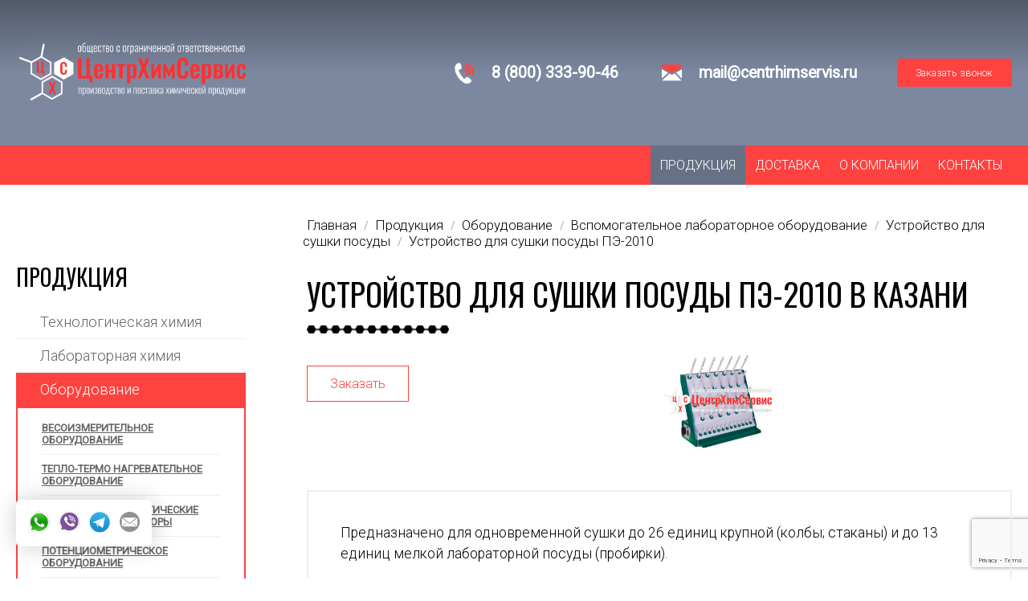

--- FILE ---
content_type: text/html; charset=UTF-8
request_url: https://centrhimservis.ru/ustroystvo-dlya-sushki-posudy/ustroystvo-dlya-sushki-posudy-pe-2010
body_size: 6269
content:

<!DOCTYPE html>
<html lang="ru">
<head>
    <meta charset="utf-8">
    <meta name="viewport" content="width = device-width, initial-scale=1" />
    <title>Устройство для сушки посуды ПЭ-2010 в Казани</title>
    <meta name="description" content="" />
    <meta name="keywords" content="" />


    <meta property="og:title" content="Устройство для сушки посуды ПЭ-2010 в Казани">
    <meta property="og:description" content="">
    <meta property="og:type" content="website">
    <meta property="og:url" content="https://centrhimservis.ru">
    <meta property="og:image" content="/uploads/logo.png">

    <link rel="shortcut icon" href="/uploads/favicon.png" type="image/png">
    <link rel="stylesheet" href="/css/jedcoder/jedcoder.css"/>
    <link rel="stylesheet" href="/css/main.css"/>
    <link rel="stylesheet" href="/css/tmp.css"/>
    <link rel="stylesheet" href="/css/mobile.css"/>

    <script src="/js/jquery-3.2.1.min.js"></script>

    <script src="/js/magnific/jquery.magnific-popup.min.js"></script>
    <link rel="stylesheet" href="/js/magnific/magnific-popup.css"/>

    <script src="/css/jedcoder/lib/jed-mobilemenu/jed-mobilemenu.js"></script>
    <link rel="stylesheet" href="/css/jedcoder/lib/jed-mobilemenu/jed-mobilemenu.css"/>

    <script src="/css/jedcoder/lib/jed-gridslider/jed-gridslider.js"></script>
    <link rel="stylesheet" href="/css/jedcoder/lib/jed-gridslider/jed-gridslider.css"/>

    <script src="/css/jedcoder/lib/jed-dropmenu/jed-dropmenu.js"></script>
    <link rel="stylesheet" href="/css/jedcoder/lib/jed-dropmenu/jed-dropmenu.css"/>

    <script src="/js/main.js"></script>
    <link href="https://fonts.googleapis.com/css?family=Roboto:100,300,400&amp;subset=cyrillic" rel="stylesheet">
    <link href="https://fonts.googleapis.com/css?family=Oswald:300,400,600&amp;subset=cyrillic" rel="stylesheet">

            <script src="https://www.google.com/recaptcha/api.js?render=6Lf9YzgpAAAAAO-VnYapob1gnZK5Wck4uiZrSipc"></script>
        <script>
            grecaptcha.ready(function () {
                grecaptcha.execute('6Lf9YzgpAAAAAO-VnYapob1gnZK5Wck4uiZrSipc', { action: 'form_send' }).then(function (token) {
                    let elements = document.querySelectorAll('form input[name=recaptcha_response]');
                    for (let elem of elements) {
                        elem.value = token
                    }
                });
            });
        </script>
         
            
        
<script type='text/javascript' src='/modules/mod_feedback/jquery.maskedinput.min.js'></script>
<script type='text/javascript' src='/modules/mod_feedback/jquery.cookie.js'></script>
<script type='text/javascript' src='/modules/mod_feedback/feedback.js'></script>
<link rel='stylesheet' href='/modules/mod_feedback/feedback.min.css'/>
</head>
<body>
<div class="jgridtable middle jed-mobilemenu-line">
    <div class="jitem t30 m50 jed-mobilemenu-1">
      <a href="/" class="logo">«ЦентрХимСервис»</a>
    </div>
    <div class="jitem t50 m30 jed-mobilemenu-2">
      <div class="telefons">
        <a href='tel:' class='telefon'></a>      </div>
    </div>
    <div class="item t20 m20 jed-mobilemenu-3">
        <div class="jed-mobilemenu-start"></div>
    </div>
</div>

<div class="jed-mobilemenu-menu-area">
        <div class="jed-mobilemenu-menu">
            <a href="/produkciya" class="active">Продукция</a>
<div class='down'>
    <a href="/tehnologicheskaya-himiya">Технологическая химия</a><a href="/laboratornaya-himiya">Лабораторная химия</a><a href="/oborudovanie" class="active">Оборудование</a>
<div class='down'>
    <a href="/vesoizmeritelnoe-oborudovanie">Весоизмерительное оборудование</a><a href="/teplo-termo-nagrevatelnoe-oborudovanie">Тепло-термо нагревательное оборудование</a><a href="/spektralnye-i-opticheskie-laboratornye-pribory">Спектральные и оптические лабораторные приборы</a><a href="/potenciometricheskoe-oborudovanie">Потенциометрическое оборудование</a><a href="/vspomogatelnoe-laboratornoe-oborudovanie" class="active">Вспомогательное лабораторное оборудование</a>
<div class='down'>
    <a href="/nasosy-vakuumnye">Насосы вакуумные</a><a href="/centrifugi">Центрифуги</a><a href="/melnicy-sharovye">Мельницы шаровые</a><a href="/drobilki-laboratornye">Дробилки лабораторные</a><a href="/dozatory">Дозаторы</a><a href="/sistemy-probootbora-i-probopodgotovki">Системы пробоотбора и пробоподготовки</a><a href="/ustroystvo-dlya-sushki-posudy" class="active">Устройство для сушки посуды</a><a href="/laboratornye-reaktory">Лабораторные реакторы</a><a href="/distillyatory">Дистилляторы</a><a href="/peremeshivayushchie-ustroystva-meshalki">Перемешивающие устройства (мешалки)</a>
</div><a href="/laboratornaya-mebel">Лабораторная мебель</a><a href="/celevye-kompleksnye-nabory-priborov-i-oborudovaniya">Целевые комплексные наборы приборов и оборудования</a>
</div>
</div><a href="/o-kompanii">О компании</a><a href="/o-kompanii/licenzii-i-sertifikaty">Лицензии</a><a href="/contacts">Контакты</a>        </div>
        <div class="jed-mobilemenu-more">

        </div>
</div>

<div class="box headBox second">
    <div class="main">
        <div class="jgrid311 middle topLine no-margin">
            <div class="jitem logoItem p25">
                <a href="/" class="logo">
                    <img src="/uploads/logo.png">
                </a>
            </div>

            <div class="jitem dataItem p75">
                <div class="table">
                   
                    <div class="telefons"><a href='tel:8 (800) 333-90-46' class='telefon'>8 (800) 333-90-46</a><div class='caption'></div></div>                    
                    <div class="emails"><a href='tel:mail@centrhimservis.ru' class='email'>mail@centrhimservis.ru</a><div class='caption'></div></div>                    
                    <a href="#form-call-modal"  class="jbutton medium form-modal c-button" data-info="Заказ звонка с шапки" data-desc = "" data-title="Заказать звонок">Заказать звонок</a>
                </div>
            </div>
        </div>

    </div>
</div>

<div class="box topMenuBox">
    <div class="main">
        <div class="menu jed-dropmenu">
            <a href="/produkciya" class="active">Продукция</a><div class='down'>
    <a href="/tehnologicheskaya-himiya">Технологическая химия</a><a href="/laboratornaya-himiya">Лабораторная химия</a><a href="/oborudovanie" class="active">Оборудование</a>
</div><a href="/dostavka">Доставка</a><a href="/o-kompanii">О компании</a><a href="/contacts">Контакты</a>        </div>
    </div>
</div><div class="catPage itemPage">
    <div class="box columnBox padding boxInner part1">
        <div class="main">
            <div class="jgrid211">
                <div class="jitem p25 columnLeft">
                <div class='leftMenu'><div class='h2'>Продукция</div><a href='/tehnologicheskaya-himiya' class=''>Технологическая химия</a><a href='/laboratornaya-himiya' class=''>Лабораторная химия</a><a href='/oborudovanie' class='active'>Оборудование</a><div class='down category level1'><a href='/vesoizmeritelnoe-oborudovanie' class=''>Весоизмерительное оборудование</a><a href='/teplo-termo-nagrevatelnoe-oborudovanie' class=''>Тепло-термо нагревательное оборудование</a><a href='/spektralnye-i-opticheskie-laboratornye-pribory' class=''>Спектральные и оптические лабораторные приборы</a><a href='/potenciometricheskoe-oborudovanie' class=''>Потенциометрическое оборудование</a><a href='/vspomogatelnoe-laboratornoe-oborudovanie' class='active'>Вспомогательное лабораторное оборудование</a><div class='down category level2'><a href='/laboratornye-reaktory' class=''>Лабораторные реакторы</a><a href='/distillyatory' class=''>Дистилляторы</a><a href='/peremeshivayushchie-ustroystva-meshalki' class=''>Перемешивающие устройства (мешалки)</a><a href='/nasosy-vakuumnye' class=''>Насосы вакуумные</a><a href='/centrifugi' class=''>Центрифуги</a><a href='/melnicy-sharovye' class=''>Мельницы шаровые</a><a href='/drobilki-laboratornye' class=''>Дробилки лабораторные</a><a href='/dozatory' class=''>Дозаторы</a><a href='/sistemy-probootbora-i-probopodgotovki' class=''>Системы пробоотбора и пробоподготовки</a><a href='/ustroystvo-dlya-sushki-posudy' class='active'>Устройство для сушки посуды</a></div><a href='/laboratornaya-mebel' class=''>Лабораторная мебель</a><a href='/celevye-kompleksnye-nabory-priborov-i-oborudovaniya' class=''>Целевые комплексные наборы приборов и оборудования</a></div></div>                                                </div>
                <div class="jitem p75 columnRight">
                    <div class="path">

<div class='url' itemscope='' itemtype='http://schema.org/BreadcrumbList' id='breadcrumbs'>
					<span itemscope='' itemprop='itemListElement' itemtype='http://schema.org/ListItem'>
					<a rel='nofollow' itemprop='item' title='Главная' href='/'>
					<span itemprop='name'>Главная</span>
					<meta itemprop='position' content='1'></a></span> / 
					<span itemscope='' itemprop='itemListElement' itemtype='http://schema.org/ListItem'>
					<a rel='nofollow' itemprop='item' title='Продукция' href='/produkciya'>
					<span itemprop='name'>Продукция</span>
					<meta itemprop='position' content='2'></a></span> / 
					<span itemscope='' itemprop='itemListElement' itemtype='http://schema.org/ListItem'>
					<a rel='nofollow' itemprop='item' title='Оборудование' href='/oborudovanie'>
					<span itemprop='name'>Оборудование</span>
					<meta itemprop='position' content='3'></a></span> / 
					<span itemscope='' itemprop='itemListElement' itemtype='http://schema.org/ListItem'>
					<a rel='nofollow' itemprop='item' title='Вспомогательное лабораторное оборудование' href='/vspomogatelnoe-laboratornoe-oborudovanie'>
					<span itemprop='name'>Вспомогательное лабораторное оборудование</span>
					<meta itemprop='position' content='4'></a></span> / 
					<span itemscope='' itemprop='itemListElement' itemtype='http://schema.org/ListItem'>
					<a rel='nofollow' itemprop='item' title='Устройство для сушки посуды' href='/ustroystvo-dlya-sushki-posudy'>
					<span itemprop='name'>Устройство для сушки посуды</span>
					<meta itemprop='position' content='5'></a></span> / 
					<span itemscope='' itemprop='itemListElement' itemtype='http://schema.org/ListItem'>
					<a rel='nofollow' itemprop='item' title='Устройство для сушки посуды ПЭ-2010' href='/ustroystvo-dlya-sushki-posudy/ustroystvo-dlya-sushki-posudy-pe-2010'>
					<span itemprop='name'>Устройство для сушки посуды ПЭ-2010</span>
					<meta itemprop='position' content='6'></a></span></div></div>
                    <h1 class="name boxName">Устройство для сушки посуды ПЭ-2010 в Казани</h1>
                    <div class="venzel black"></div>
                                        <div class="jgrid221">
                                                <div class="jitem p50 titleArea">
                            <div class="area">

                                <div class="desc p"></div>
                                                            <a href="#form-order-modal" class="jbutton3 form-modal c-button" data-info="Заказ Устройство для сушки посуды ПЭ-2010"
                                data-desc="Устройство для сушки посуды ПЭ-2010">Заказать</a>
                                <img src="">
                            </div>
                        </div>
                        <div class="jitem p50">
                                <div class="jgrid331  imagesArea fotos ">    
            <a href = "/uploads/fotos/sychka-pe-2010.jpg" class="jitem imageItem img-modal"                      data-anim="zoomIn" itemscope itemtype="http://schema.org/ImageObject">
            <div class="image" style="background-image:url(/uploads/fotos/sychka-pe-2010.jpg)"></div>
            <img src="/uploads/fotos/preview-w200/sychka-pe-2010.jpg" alt="" itemprop="contentUrl"/>
            <meta itemprop="description" content="">
                    </a>             </div>
                        </div>
                    </div>
                                        <div class="content"><p>Предназначено для одновременной сушки до 26 единиц крупной (колбы; стаканы) и до 13 единиц мелкой лабораторной посуды (пробирки).</p>
<p>Обновленная модель ПЭ-2010 получила таймер, воздушный фильтр, встроенную защиту от перегрева и выхода из строя нагревательного элемента, а так же отдел для сушки мелких предметов. Кроме того, как и раньше, одним из главных достоинств этой модели можно отметить возможность крепления на стене, что позволяет экономить рабочее пространство лаборатории.</p>
<h3>Технические характеристики:</h3>
<ul>
<li>Напряжение питания - 220&plusmn;20 В;</li>
<li>Потребляемая мощность - не более 1500 Вт;</li>
<li>Масса - 9 кг;</li>
<li>Максимальная температура нагрева - 70&deg;С;</li>
<li>Максимальное время непрерывной работы - 8 ч;</li>
<li>Габаритные размеры - 500х305х510 мм</li>
</ul></div>
                                    </div>

            </div>
        </div>
    </div>
    
    
    
</div>
<div class="box formBottom">
    <div class="main">
        <div class="jgrid211">
            <div class="jitem p60">
                <div class="bonus">
                <div class="h1 title">Остались<br> <span>вопросы?</span></div>
                <div class="venzel white"></div>
                <div class="desc">Наши специалисты с радостью проконсультируют Вас и подберут нужное решение для Вас.</div>
                </div>
            </div>
            <div class="jitem p40 left">

                        <div class="caption">
                            <div class="telefons">
                                <a href='tel:8 (800) 333-90-46' class='telefon'>8 (800) 333-90-46</a><div class='telefonDesc'></div>                            </div>
                        </div>
                        <a href="#form-ras-modal"  class="jbutton form-modal c-button" data-info="Заказать расчет внизу" data-desc = "Бесплатная консультация по нашим услугам" data-title="Заказать консультацию">Консультация</a>

            </div>
        </div>
    </div>
</div>
<div class="box padding bottom">
    <div class="main">
        <div class="jgrid211 no-margin ">
            <div class="jitem p25 left">
                                <div class="contactsArea" itemscope="" itemtype="http://schema.org/LocalBusiness">
                    <a href="/" class="logo"><img itemprop="image" src="/uploads/logo.png"></a>
                    <div class="telefons">
                        <a href='tel:8 (800) 333-90-46' class='telefon'>8 (800) 333-90-46</a>                    </div>
                    <div class="adress" itemprop="address">
                        420029, Казань, ул. Сибирский тракт, д.27 п. 1-48                    </div>
                    <div class="worktime" >
                        ПН-ПТ: 08:00-17:00<br>
СБ-ВС: Выходной                    </div>
                </div>

            </div>
            <div class="jitem p75 menuArea">
                <div class="jgrid321">
                    <div class="jitem  menu">
                        <div class="menuName">Меню</div>
                        <div class="venzel white"></div>
                        <a href="/produkciya" class="active">Продукция</a><div class='down'>
    <a href="/tehnologicheskaya-himiya">Технологическая химия</a><a href="/laboratornaya-himiya">Лабораторная химия</a><a href="/oborudovanie" class="active">Оборудование</a>
</div><a href="/dostavka">Доставка</a><a href="/o-kompanii">О компании</a><a href="/contacts">Контакты</a>                    </div>
                    <div class="jitem menu">
                        <div class="menuName">Продукция</div>
                        <div class="venzel white"></div>
                        <a href="/tehnologicheskaya-himiya">Технологическая химия</a><a href="/laboratornaya-himiya">Лабораторная химия</a><a href="/oborudovanie" class="active">Оборудование</a>                    </div>
                    <div class="jitem btnArea">
                            <a href="#form-call-modal"  class="jbutton5  form-modal c-button" data-info="Заказать звонок с подвала" data-desc = "" data-title="Заказать звонок">Заказать звонок</a>
                                                </div>
                </div>
            </div>
        </div>
    </div>
</div>

<!-- <div class="box developer">
    <div class="main">
        Разработано в <a href="http://mandarin5.ru" target="_blank"><img src="/uploads/mandarin.png"> Мандарин</a>
    </div>
</div> -->


<div class="widget">
    <!-- <a href="whatsapp://send?phone=79179099958" class="whatsApp" onclick="yaCounter22285570.reachGoal('widget-whatsapp');"></a> -->
    <a href="https://api.whatsapp.com/send?phone=79179099958" class="whatsApp" onclick="yaCounter22285570.reachGoal('widget-whatsapp');" rel="nofollow" target="_blank" ></a>        <a href="viber://add?number=79179099958"  class="viber" onclick="yaCounter22285570.reachGoal('widget-viber');"></a>    <a href="https://telegram.im/@chskazan2008" class="telegram" onclick="yaCounter22285570.reachGoal('widget-telegram');"></a>    <a href="mailto:chs8922@yandex.ru" class="email" onclick="yaCounter22285570.reachGoal('widget-email');"></a></div>
	<div id="form-call-modal" class="feedback modal-form white-popup mfp-hide zoom-anim-dialog">
		<div class="title h2" data-default="Заказать звонок"></div>
		<div class="desc" data-default=""></div>
			<form class="feedback_form" id="feedback_form-call-modal" enctype="multipart/form-data" method="GET" data-to="">
		<div class=" input_string input-box">
<label>
    <span>Имя</span>
    <input name="value[fio]" type="text" placeholder="Имя" value="" class="input jinput"/>
    <input name="label[fio]" type="hidden" value="Имя" class="input"/>
    <input name="type[fio]" type="hidden" value="input_string"/>
    </lable>
</div>
<div class="input_require input_telefon input-box" >
	<label>
	    <span>Телефон</span>
	   	<input name="value[telefon]" type="text" placeholder="+7(___) ___-__-__" value="" autocomplete="off" class="input jinput telefon"/>
		<input name="label[telefon]" type="hidden" value="Телефон" class="input"/>
		<input name="type[telefon]" type="hidden" value="input_telefon"/>
		<span class="err_msg"></span>		<span class="required">*</span>	</label>
</div>
		<input name="recaptcha_response" type="hidden" value=""/>
		<input name="form" type="hidden" value=""/>
		<input name="url" type="hidden" value="/ustroystvo-dlya-sushki-posudy/ustroystvo-dlya-sushki-posudy-pe-2010"/>
		<input name="page_id" type="hidden" value="1327" />
		<input name="info" type="hidden" value="" class="form_info"/>
		<input name="mod" type="hidden" value="form-call-modal"/>
		<input name="target_id" type="hidden" value="form_head"/>
		<div class="btn feedback_button jbutton">
			Отправить        </div>
		<div class="formabout">Отправляя заявку вы соглашаетесь на обработку <a href="/oferta"  target="_blank">персональных данных</a></div>

	</form>

	<div class="results">
		<div class="loading">Идет отправка...</div>
		<div class="result"></div>
	</div>
	</div>
	<div id="form-ras-modal" class="feedback modal-form white-popup mfp-hide zoom-anim-dialog">
		<div class="title h2" data-default="Задать вопрос"></div>
		<div class="desc" data-default="Закажите расчет и получите детальный расчет себе на почту"></div>
			<form class="feedback_form" id="feedback_form-ras-modal" enctype="multipart/form-data" method="GET" data-to="">
		<div class=" input_string input-box">
<label>
    <span>Имя</span>
    <input name="value[fio]" type="text" placeholder="Имя" value="" class="input jinput"/>
    <input name="label[fio]" type="hidden" value="Имя" class="input"/>
    <input name="type[fio]" type="hidden" value="input_string"/>
    </lable>
</div>
<div class="input_require input_telefon input-box" >
	<label>
	    <span>Телефон</span>
	   	<input name="value[telefon]" type="text" placeholder="+7(___) ___-__-__" value="" autocomplete="off" class="input jinput telefon"/>
		<input name="label[telefon]" type="hidden" value="Телефон" class="input"/>
		<input name="type[telefon]" type="hidden" value="input_telefon"/>
		<span class="err_msg"></span>		<span class="required">*</span>	</label>
</div>
<div class=" input_email input-box">
	<label>
	    <span>E-mail</span>
	   	<input name="value[email]" placeholder="E-mail" type="text" value="" class="input jinput"/>
		<input name="label[email]" type="hidden" value="E-mail" class=""/>
    	<input name="type[email]" type="hidden" value="input_email"/>		
			</label>
</div>
<div class=" input_text input-box">
	<label>
	    <span>Ваш вопрос</span>
		<textarea name="value[text]" cols="" rows="" placeholder="Ваш вопрос" class="input jinput textarea"></textarea>
		<input name="label[text]" type="hidden" value="Ваш вопрос" class="input"/>
		<input name="type[text]" type="hidden" value="input_text"/>
	</label>
</div>
<div class=" input_file input-box">
<label>
    <span>Прикрепить файл</span>
    <input name="value[file]" type="file" placeholder="Прикрепить файл" value="" class="input jinput"/>
    <div class="file-name">Выберите файл</div>
    <input name="label[file]" type="hidden" value="Прикрепить файл" class="input"/>
    <input name="type[file]" type="hidden" value="input_file"/>
    </lable>
</div>
		<input name="recaptcha_response" type="hidden" value=""/>
		<input name="form" type="hidden" value=""/>
		<input name="url" type="hidden" value="/ustroystvo-dlya-sushki-posudy/ustroystvo-dlya-sushki-posudy-pe-2010"/>
		<input name="page_id" type="hidden" value="1327" />
		<input name="info" type="hidden" value="" class="form_info"/>
		<input name="mod" type="hidden" value="form-ras-modal"/>
		<input name="target_id" type="hidden" value=""/>
		<div class="btn feedback_button jbutton">
			Отправить        </div>
		<div class="formabout">Отправляя заявку вы соглашаетесь на обработку <a href="/oferta"  target="_blank">персональных данных</a></div>

	</form>

	<div class="results">
		<div class="loading">Идет отправка...</div>
		<div class="result"></div>
	</div>
	</div>
	<div id="form-msg-modal" class="feedback modal-form white-popup mfp-hide zoom-anim-dialog">
		<div class="title h2" data-default="Задать вопрос"></div>
		<div class="desc" data-default=""></div>
			<form class="feedback_form" id="feedback_form-msg-modal" enctype="multipart/form-data" method="GET" data-to="">
		<div class=" input_string input-box">
<label>
    <span>Имя</span>
    <input name="value[fio]" type="text" placeholder="Имя" value="" class="input jinput"/>
    <input name="label[fio]" type="hidden" value="Имя" class="input"/>
    <input name="type[fio]" type="hidden" value="input_string"/>
    </lable>
</div>
<div class="input_require input_telefon input-box" >
	<label>
	    <span>Телефон</span>
	   	<input name="value[telefon]" type="text" placeholder="+7(___) ___-__-__" value="" autocomplete="off" class="input jinput telefon"/>
		<input name="label[telefon]" type="hidden" value="Телефон" class="input"/>
		<input name="type[telefon]" type="hidden" value="input_telefon"/>
		<span class="err_msg"></span>		<span class="required">*</span>	</label>
</div>
<div class=" input_text input-box">
	<label>
	    <span>Вопрос</span>
		<textarea name="value[text]" cols="" rows="" placeholder="Вопрос" class="input jinput textarea"></textarea>
		<input name="label[text]" type="hidden" value="Вопрос" class="input"/>
		<input name="type[text]" type="hidden" value="input_text"/>
	</label>
</div>
		<input name="recaptcha_response" type="hidden" value=""/>
		<input name="form" type="hidden" value=""/>
		<input name="url" type="hidden" value="/ustroystvo-dlya-sushki-posudy/ustroystvo-dlya-sushki-posudy-pe-2010"/>
		<input name="page_id" type="hidden" value="1327" />
		<input name="info" type="hidden" value="" class="form_info"/>
		<input name="mod" type="hidden" value="form-msg-modal"/>
		<input name="target_id" type="hidden" value=""/>
		<div class="btn feedback_button jbutton">
			Отправить        </div>
		<div class="formabout">Отправляя заявку вы соглашаетесь на обработку <a href="/oferta"  target="_blank">персональных данных</a></div>

	</form>

	<div class="results">
		<div class="loading">Идет отправка...</div>
		<div class="result"></div>
	</div>
	</div>
	<div id="price-form-modal" class="feedback modal-form white-popup mfp-hide zoom-anim-dialog">
		<div class="title h2" data-default="Получить прайс"></div>
		<div class="desc" data-default="Заполните поля и получите наш прайс-лист  себе на почту"></div>
			<form class="feedback_form" id="feedback_price-form-modal" enctype="multipart/form-data" method="GET" data-to="">
		<div class=" input_string input-box">
<label>
    <span>Имя</span>
    <input name="value[fio]" type="text" placeholder="Имя" value="" class="input jinput"/>
    <input name="label[fio]" type="hidden" value="Имя" class="input"/>
    <input name="type[fio]" type="hidden" value="input_string"/>
    </lable>
</div>
<div class="input_require input_email input-box">
	<label>
	    <span>E-mail</span>
	   	<input name="value[email]" placeholder="E-mail" type="text" value="" class="input jinput"/>
		<input name="label[email]" type="hidden" value="E-mail" class=""/>
    	<input name="type[email]" type="hidden" value="input_email"/>		
		<span class="err_msg"></span>	</label>
</div>
		<input name="recaptcha_response" type="hidden" value=""/>
		<input name="form" type="hidden" value=""/>
		<input name="url" type="hidden" value="/ustroystvo-dlya-sushki-posudy/ustroystvo-dlya-sushki-posudy-pe-2010"/>
		<input name="page_id" type="hidden" value="1327" />
		<input name="info" type="hidden" value="" class="form_info"/>
		<input name="mod" type="hidden" value="price-form-modal"/>
		<input name="target_id" type="hidden" value=""/>
		<div class="btn feedback_button jbutton">
			Получить        </div>
		<div class="formabout">Отправляя заявку вы соглашаетесь на обработку <a href="/oferta"  target="_blank">персональных данных</a></div>

	</form>

	<div class="results">
		<div class="loading">Идет отправка...</div>
		<div class="result"></div>
	</div>
	</div>
	<div id="form-order-modal" class="feedback modal-form white-popup mfp-hide zoom-anim-dialog">
		<div class="title h2" data-default="Заказать"></div>
		<div class="desc" data-default=""></div>
			<form class="feedback_form" id="feedback_form-order-modal" enctype="multipart/form-data" method="GET" data-to="">
		<div class=" input_string input-box">
<label>
    <span>Имя</span>
    <input name="value[fio]" type="text" placeholder="Имя" value="" class="input jinput"/>
    <input name="label[fio]" type="hidden" value="Имя" class="input"/>
    <input name="type[fio]" type="hidden" value="input_string"/>
    </lable>
</div>
<div class="input_require input_string input-box">
<label>
    <span>Телефон</span>
    <input name="value[telefon]" type="text" placeholder="Телефон" value="" class="input jinput"/>
    <input name="label[telefon]" type="hidden" value="Телефон" class="input"/>
    <input name="type[telefon]" type="hidden" value="input_string"/>
    <span class="err_msg"></span></lable>
</div>
<div class=" input_email input-box">
	<label>
	    <span>E-mail</span>
	   	<input name="value[email]" placeholder="E-mail" type="text" value="" class="input jinput"/>
		<input name="label[email]" type="hidden" value="E-mail" class=""/>
    	<input name="type[email]" type="hidden" value="input_email"/>		
			</label>
</div>
<div class=" input_string input-box">
<label>
    <span>Количество</span>
    <input name="value[count]" type="text" placeholder="Количество" value="" class="input jinput"/>
    <input name="label[count]" type="hidden" value="Количество" class="input"/>
    <input name="type[count]" type="hidden" value="input_string"/>
    </lable>
</div>
<div class=" input_text input-box">
	<label>
	    <span>Коментарий</span>
		<textarea name="value[text]" cols="" rows="" placeholder="Коментарий" class="input jinput textarea"></textarea>
		<input name="label[text]" type="hidden" value="Коментарий" class="input"/>
		<input name="type[text]" type="hidden" value="input_text"/>
	</label>
</div>
		<input name="recaptcha_response" type="hidden" value=""/>
		<input name="form" type="hidden" value=""/>
		<input name="url" type="hidden" value="/ustroystvo-dlya-sushki-posudy/ustroystvo-dlya-sushki-posudy-pe-2010"/>
		<input name="page_id" type="hidden" value="1327" />
		<input name="info" type="hidden" value="" class="form_info"/>
		<input name="mod" type="hidden" value="form-order-modal"/>
		<input name="target_id" type="hidden" value=""/>
		<div class="btn feedback_button jbutton">
			Отправить        </div>
		<div class="formabout">Отправляя заявку вы соглашаетесь на обработку <a href="/oferta"  target="_blank">персональных данных</a></div>

	</form>

	<div class="results">
		<div class="loading">Идет отправка...</div>
		<div class="result"></div>
	</div>
	</div>
<!-- Yandex.Metrika counter -->
<script type="text/javascript" >
   (function(m,e,t,r,i,k,a){m[i]=m[i]||function(){(m[i].a=m[i].a||[]).push(arguments)};
   m[i].l=1*new Date();k=e.createElement(t),a=e.getElementsByTagName(t)[0],k.async=1,k.src=r,a.parentNode.insertBefore(k,a)})
   (window, document, "script", "https://mc.yandex.ru/metrika/tag.js", "ym");

   ym(66629590, "init", {
        clickmap:true,
        trackLinks:true,
        accurateTrackBounce:true,
        webvisor:true,
        ecommerce:"dataLayer"
   });
</script>
<noscript><div><img src="https://mc.yandex.ru/watch/66629590" style="position:absolute; left:-9999px;" alt="" /></div></noscript>
<!-- /Yandex.Metrika counter --></body>
</html>
<script>console.log('LOADING 0.113')</script>

--- FILE ---
content_type: text/html; charset=utf-8
request_url: https://www.google.com/recaptcha/api2/anchor?ar=1&k=6Lf9YzgpAAAAAO-VnYapob1gnZK5Wck4uiZrSipc&co=aHR0cHM6Ly9jZW50cmhpbXNlcnZpcy5ydTo0NDM.&hl=en&v=N67nZn4AqZkNcbeMu4prBgzg&size=invisible&anchor-ms=20000&execute-ms=30000&cb=g323xwsw47pf
body_size: 48539
content:
<!DOCTYPE HTML><html dir="ltr" lang="en"><head><meta http-equiv="Content-Type" content="text/html; charset=UTF-8">
<meta http-equiv="X-UA-Compatible" content="IE=edge">
<title>reCAPTCHA</title>
<style type="text/css">
/* cyrillic-ext */
@font-face {
  font-family: 'Roboto';
  font-style: normal;
  font-weight: 400;
  font-stretch: 100%;
  src: url(//fonts.gstatic.com/s/roboto/v48/KFO7CnqEu92Fr1ME7kSn66aGLdTylUAMa3GUBHMdazTgWw.woff2) format('woff2');
  unicode-range: U+0460-052F, U+1C80-1C8A, U+20B4, U+2DE0-2DFF, U+A640-A69F, U+FE2E-FE2F;
}
/* cyrillic */
@font-face {
  font-family: 'Roboto';
  font-style: normal;
  font-weight: 400;
  font-stretch: 100%;
  src: url(//fonts.gstatic.com/s/roboto/v48/KFO7CnqEu92Fr1ME7kSn66aGLdTylUAMa3iUBHMdazTgWw.woff2) format('woff2');
  unicode-range: U+0301, U+0400-045F, U+0490-0491, U+04B0-04B1, U+2116;
}
/* greek-ext */
@font-face {
  font-family: 'Roboto';
  font-style: normal;
  font-weight: 400;
  font-stretch: 100%;
  src: url(//fonts.gstatic.com/s/roboto/v48/KFO7CnqEu92Fr1ME7kSn66aGLdTylUAMa3CUBHMdazTgWw.woff2) format('woff2');
  unicode-range: U+1F00-1FFF;
}
/* greek */
@font-face {
  font-family: 'Roboto';
  font-style: normal;
  font-weight: 400;
  font-stretch: 100%;
  src: url(//fonts.gstatic.com/s/roboto/v48/KFO7CnqEu92Fr1ME7kSn66aGLdTylUAMa3-UBHMdazTgWw.woff2) format('woff2');
  unicode-range: U+0370-0377, U+037A-037F, U+0384-038A, U+038C, U+038E-03A1, U+03A3-03FF;
}
/* math */
@font-face {
  font-family: 'Roboto';
  font-style: normal;
  font-weight: 400;
  font-stretch: 100%;
  src: url(//fonts.gstatic.com/s/roboto/v48/KFO7CnqEu92Fr1ME7kSn66aGLdTylUAMawCUBHMdazTgWw.woff2) format('woff2');
  unicode-range: U+0302-0303, U+0305, U+0307-0308, U+0310, U+0312, U+0315, U+031A, U+0326-0327, U+032C, U+032F-0330, U+0332-0333, U+0338, U+033A, U+0346, U+034D, U+0391-03A1, U+03A3-03A9, U+03B1-03C9, U+03D1, U+03D5-03D6, U+03F0-03F1, U+03F4-03F5, U+2016-2017, U+2034-2038, U+203C, U+2040, U+2043, U+2047, U+2050, U+2057, U+205F, U+2070-2071, U+2074-208E, U+2090-209C, U+20D0-20DC, U+20E1, U+20E5-20EF, U+2100-2112, U+2114-2115, U+2117-2121, U+2123-214F, U+2190, U+2192, U+2194-21AE, U+21B0-21E5, U+21F1-21F2, U+21F4-2211, U+2213-2214, U+2216-22FF, U+2308-230B, U+2310, U+2319, U+231C-2321, U+2336-237A, U+237C, U+2395, U+239B-23B7, U+23D0, U+23DC-23E1, U+2474-2475, U+25AF, U+25B3, U+25B7, U+25BD, U+25C1, U+25CA, U+25CC, U+25FB, U+266D-266F, U+27C0-27FF, U+2900-2AFF, U+2B0E-2B11, U+2B30-2B4C, U+2BFE, U+3030, U+FF5B, U+FF5D, U+1D400-1D7FF, U+1EE00-1EEFF;
}
/* symbols */
@font-face {
  font-family: 'Roboto';
  font-style: normal;
  font-weight: 400;
  font-stretch: 100%;
  src: url(//fonts.gstatic.com/s/roboto/v48/KFO7CnqEu92Fr1ME7kSn66aGLdTylUAMaxKUBHMdazTgWw.woff2) format('woff2');
  unicode-range: U+0001-000C, U+000E-001F, U+007F-009F, U+20DD-20E0, U+20E2-20E4, U+2150-218F, U+2190, U+2192, U+2194-2199, U+21AF, U+21E6-21F0, U+21F3, U+2218-2219, U+2299, U+22C4-22C6, U+2300-243F, U+2440-244A, U+2460-24FF, U+25A0-27BF, U+2800-28FF, U+2921-2922, U+2981, U+29BF, U+29EB, U+2B00-2BFF, U+4DC0-4DFF, U+FFF9-FFFB, U+10140-1018E, U+10190-1019C, U+101A0, U+101D0-101FD, U+102E0-102FB, U+10E60-10E7E, U+1D2C0-1D2D3, U+1D2E0-1D37F, U+1F000-1F0FF, U+1F100-1F1AD, U+1F1E6-1F1FF, U+1F30D-1F30F, U+1F315, U+1F31C, U+1F31E, U+1F320-1F32C, U+1F336, U+1F378, U+1F37D, U+1F382, U+1F393-1F39F, U+1F3A7-1F3A8, U+1F3AC-1F3AF, U+1F3C2, U+1F3C4-1F3C6, U+1F3CA-1F3CE, U+1F3D4-1F3E0, U+1F3ED, U+1F3F1-1F3F3, U+1F3F5-1F3F7, U+1F408, U+1F415, U+1F41F, U+1F426, U+1F43F, U+1F441-1F442, U+1F444, U+1F446-1F449, U+1F44C-1F44E, U+1F453, U+1F46A, U+1F47D, U+1F4A3, U+1F4B0, U+1F4B3, U+1F4B9, U+1F4BB, U+1F4BF, U+1F4C8-1F4CB, U+1F4D6, U+1F4DA, U+1F4DF, U+1F4E3-1F4E6, U+1F4EA-1F4ED, U+1F4F7, U+1F4F9-1F4FB, U+1F4FD-1F4FE, U+1F503, U+1F507-1F50B, U+1F50D, U+1F512-1F513, U+1F53E-1F54A, U+1F54F-1F5FA, U+1F610, U+1F650-1F67F, U+1F687, U+1F68D, U+1F691, U+1F694, U+1F698, U+1F6AD, U+1F6B2, U+1F6B9-1F6BA, U+1F6BC, U+1F6C6-1F6CF, U+1F6D3-1F6D7, U+1F6E0-1F6EA, U+1F6F0-1F6F3, U+1F6F7-1F6FC, U+1F700-1F7FF, U+1F800-1F80B, U+1F810-1F847, U+1F850-1F859, U+1F860-1F887, U+1F890-1F8AD, U+1F8B0-1F8BB, U+1F8C0-1F8C1, U+1F900-1F90B, U+1F93B, U+1F946, U+1F984, U+1F996, U+1F9E9, U+1FA00-1FA6F, U+1FA70-1FA7C, U+1FA80-1FA89, U+1FA8F-1FAC6, U+1FACE-1FADC, U+1FADF-1FAE9, U+1FAF0-1FAF8, U+1FB00-1FBFF;
}
/* vietnamese */
@font-face {
  font-family: 'Roboto';
  font-style: normal;
  font-weight: 400;
  font-stretch: 100%;
  src: url(//fonts.gstatic.com/s/roboto/v48/KFO7CnqEu92Fr1ME7kSn66aGLdTylUAMa3OUBHMdazTgWw.woff2) format('woff2');
  unicode-range: U+0102-0103, U+0110-0111, U+0128-0129, U+0168-0169, U+01A0-01A1, U+01AF-01B0, U+0300-0301, U+0303-0304, U+0308-0309, U+0323, U+0329, U+1EA0-1EF9, U+20AB;
}
/* latin-ext */
@font-face {
  font-family: 'Roboto';
  font-style: normal;
  font-weight: 400;
  font-stretch: 100%;
  src: url(//fonts.gstatic.com/s/roboto/v48/KFO7CnqEu92Fr1ME7kSn66aGLdTylUAMa3KUBHMdazTgWw.woff2) format('woff2');
  unicode-range: U+0100-02BA, U+02BD-02C5, U+02C7-02CC, U+02CE-02D7, U+02DD-02FF, U+0304, U+0308, U+0329, U+1D00-1DBF, U+1E00-1E9F, U+1EF2-1EFF, U+2020, U+20A0-20AB, U+20AD-20C0, U+2113, U+2C60-2C7F, U+A720-A7FF;
}
/* latin */
@font-face {
  font-family: 'Roboto';
  font-style: normal;
  font-weight: 400;
  font-stretch: 100%;
  src: url(//fonts.gstatic.com/s/roboto/v48/KFO7CnqEu92Fr1ME7kSn66aGLdTylUAMa3yUBHMdazQ.woff2) format('woff2');
  unicode-range: U+0000-00FF, U+0131, U+0152-0153, U+02BB-02BC, U+02C6, U+02DA, U+02DC, U+0304, U+0308, U+0329, U+2000-206F, U+20AC, U+2122, U+2191, U+2193, U+2212, U+2215, U+FEFF, U+FFFD;
}
/* cyrillic-ext */
@font-face {
  font-family: 'Roboto';
  font-style: normal;
  font-weight: 500;
  font-stretch: 100%;
  src: url(//fonts.gstatic.com/s/roboto/v48/KFO7CnqEu92Fr1ME7kSn66aGLdTylUAMa3GUBHMdazTgWw.woff2) format('woff2');
  unicode-range: U+0460-052F, U+1C80-1C8A, U+20B4, U+2DE0-2DFF, U+A640-A69F, U+FE2E-FE2F;
}
/* cyrillic */
@font-face {
  font-family: 'Roboto';
  font-style: normal;
  font-weight: 500;
  font-stretch: 100%;
  src: url(//fonts.gstatic.com/s/roboto/v48/KFO7CnqEu92Fr1ME7kSn66aGLdTylUAMa3iUBHMdazTgWw.woff2) format('woff2');
  unicode-range: U+0301, U+0400-045F, U+0490-0491, U+04B0-04B1, U+2116;
}
/* greek-ext */
@font-face {
  font-family: 'Roboto';
  font-style: normal;
  font-weight: 500;
  font-stretch: 100%;
  src: url(//fonts.gstatic.com/s/roboto/v48/KFO7CnqEu92Fr1ME7kSn66aGLdTylUAMa3CUBHMdazTgWw.woff2) format('woff2');
  unicode-range: U+1F00-1FFF;
}
/* greek */
@font-face {
  font-family: 'Roboto';
  font-style: normal;
  font-weight: 500;
  font-stretch: 100%;
  src: url(//fonts.gstatic.com/s/roboto/v48/KFO7CnqEu92Fr1ME7kSn66aGLdTylUAMa3-UBHMdazTgWw.woff2) format('woff2');
  unicode-range: U+0370-0377, U+037A-037F, U+0384-038A, U+038C, U+038E-03A1, U+03A3-03FF;
}
/* math */
@font-face {
  font-family: 'Roboto';
  font-style: normal;
  font-weight: 500;
  font-stretch: 100%;
  src: url(//fonts.gstatic.com/s/roboto/v48/KFO7CnqEu92Fr1ME7kSn66aGLdTylUAMawCUBHMdazTgWw.woff2) format('woff2');
  unicode-range: U+0302-0303, U+0305, U+0307-0308, U+0310, U+0312, U+0315, U+031A, U+0326-0327, U+032C, U+032F-0330, U+0332-0333, U+0338, U+033A, U+0346, U+034D, U+0391-03A1, U+03A3-03A9, U+03B1-03C9, U+03D1, U+03D5-03D6, U+03F0-03F1, U+03F4-03F5, U+2016-2017, U+2034-2038, U+203C, U+2040, U+2043, U+2047, U+2050, U+2057, U+205F, U+2070-2071, U+2074-208E, U+2090-209C, U+20D0-20DC, U+20E1, U+20E5-20EF, U+2100-2112, U+2114-2115, U+2117-2121, U+2123-214F, U+2190, U+2192, U+2194-21AE, U+21B0-21E5, U+21F1-21F2, U+21F4-2211, U+2213-2214, U+2216-22FF, U+2308-230B, U+2310, U+2319, U+231C-2321, U+2336-237A, U+237C, U+2395, U+239B-23B7, U+23D0, U+23DC-23E1, U+2474-2475, U+25AF, U+25B3, U+25B7, U+25BD, U+25C1, U+25CA, U+25CC, U+25FB, U+266D-266F, U+27C0-27FF, U+2900-2AFF, U+2B0E-2B11, U+2B30-2B4C, U+2BFE, U+3030, U+FF5B, U+FF5D, U+1D400-1D7FF, U+1EE00-1EEFF;
}
/* symbols */
@font-face {
  font-family: 'Roboto';
  font-style: normal;
  font-weight: 500;
  font-stretch: 100%;
  src: url(//fonts.gstatic.com/s/roboto/v48/KFO7CnqEu92Fr1ME7kSn66aGLdTylUAMaxKUBHMdazTgWw.woff2) format('woff2');
  unicode-range: U+0001-000C, U+000E-001F, U+007F-009F, U+20DD-20E0, U+20E2-20E4, U+2150-218F, U+2190, U+2192, U+2194-2199, U+21AF, U+21E6-21F0, U+21F3, U+2218-2219, U+2299, U+22C4-22C6, U+2300-243F, U+2440-244A, U+2460-24FF, U+25A0-27BF, U+2800-28FF, U+2921-2922, U+2981, U+29BF, U+29EB, U+2B00-2BFF, U+4DC0-4DFF, U+FFF9-FFFB, U+10140-1018E, U+10190-1019C, U+101A0, U+101D0-101FD, U+102E0-102FB, U+10E60-10E7E, U+1D2C0-1D2D3, U+1D2E0-1D37F, U+1F000-1F0FF, U+1F100-1F1AD, U+1F1E6-1F1FF, U+1F30D-1F30F, U+1F315, U+1F31C, U+1F31E, U+1F320-1F32C, U+1F336, U+1F378, U+1F37D, U+1F382, U+1F393-1F39F, U+1F3A7-1F3A8, U+1F3AC-1F3AF, U+1F3C2, U+1F3C4-1F3C6, U+1F3CA-1F3CE, U+1F3D4-1F3E0, U+1F3ED, U+1F3F1-1F3F3, U+1F3F5-1F3F7, U+1F408, U+1F415, U+1F41F, U+1F426, U+1F43F, U+1F441-1F442, U+1F444, U+1F446-1F449, U+1F44C-1F44E, U+1F453, U+1F46A, U+1F47D, U+1F4A3, U+1F4B0, U+1F4B3, U+1F4B9, U+1F4BB, U+1F4BF, U+1F4C8-1F4CB, U+1F4D6, U+1F4DA, U+1F4DF, U+1F4E3-1F4E6, U+1F4EA-1F4ED, U+1F4F7, U+1F4F9-1F4FB, U+1F4FD-1F4FE, U+1F503, U+1F507-1F50B, U+1F50D, U+1F512-1F513, U+1F53E-1F54A, U+1F54F-1F5FA, U+1F610, U+1F650-1F67F, U+1F687, U+1F68D, U+1F691, U+1F694, U+1F698, U+1F6AD, U+1F6B2, U+1F6B9-1F6BA, U+1F6BC, U+1F6C6-1F6CF, U+1F6D3-1F6D7, U+1F6E0-1F6EA, U+1F6F0-1F6F3, U+1F6F7-1F6FC, U+1F700-1F7FF, U+1F800-1F80B, U+1F810-1F847, U+1F850-1F859, U+1F860-1F887, U+1F890-1F8AD, U+1F8B0-1F8BB, U+1F8C0-1F8C1, U+1F900-1F90B, U+1F93B, U+1F946, U+1F984, U+1F996, U+1F9E9, U+1FA00-1FA6F, U+1FA70-1FA7C, U+1FA80-1FA89, U+1FA8F-1FAC6, U+1FACE-1FADC, U+1FADF-1FAE9, U+1FAF0-1FAF8, U+1FB00-1FBFF;
}
/* vietnamese */
@font-face {
  font-family: 'Roboto';
  font-style: normal;
  font-weight: 500;
  font-stretch: 100%;
  src: url(//fonts.gstatic.com/s/roboto/v48/KFO7CnqEu92Fr1ME7kSn66aGLdTylUAMa3OUBHMdazTgWw.woff2) format('woff2');
  unicode-range: U+0102-0103, U+0110-0111, U+0128-0129, U+0168-0169, U+01A0-01A1, U+01AF-01B0, U+0300-0301, U+0303-0304, U+0308-0309, U+0323, U+0329, U+1EA0-1EF9, U+20AB;
}
/* latin-ext */
@font-face {
  font-family: 'Roboto';
  font-style: normal;
  font-weight: 500;
  font-stretch: 100%;
  src: url(//fonts.gstatic.com/s/roboto/v48/KFO7CnqEu92Fr1ME7kSn66aGLdTylUAMa3KUBHMdazTgWw.woff2) format('woff2');
  unicode-range: U+0100-02BA, U+02BD-02C5, U+02C7-02CC, U+02CE-02D7, U+02DD-02FF, U+0304, U+0308, U+0329, U+1D00-1DBF, U+1E00-1E9F, U+1EF2-1EFF, U+2020, U+20A0-20AB, U+20AD-20C0, U+2113, U+2C60-2C7F, U+A720-A7FF;
}
/* latin */
@font-face {
  font-family: 'Roboto';
  font-style: normal;
  font-weight: 500;
  font-stretch: 100%;
  src: url(//fonts.gstatic.com/s/roboto/v48/KFO7CnqEu92Fr1ME7kSn66aGLdTylUAMa3yUBHMdazQ.woff2) format('woff2');
  unicode-range: U+0000-00FF, U+0131, U+0152-0153, U+02BB-02BC, U+02C6, U+02DA, U+02DC, U+0304, U+0308, U+0329, U+2000-206F, U+20AC, U+2122, U+2191, U+2193, U+2212, U+2215, U+FEFF, U+FFFD;
}
/* cyrillic-ext */
@font-face {
  font-family: 'Roboto';
  font-style: normal;
  font-weight: 900;
  font-stretch: 100%;
  src: url(//fonts.gstatic.com/s/roboto/v48/KFO7CnqEu92Fr1ME7kSn66aGLdTylUAMa3GUBHMdazTgWw.woff2) format('woff2');
  unicode-range: U+0460-052F, U+1C80-1C8A, U+20B4, U+2DE0-2DFF, U+A640-A69F, U+FE2E-FE2F;
}
/* cyrillic */
@font-face {
  font-family: 'Roboto';
  font-style: normal;
  font-weight: 900;
  font-stretch: 100%;
  src: url(//fonts.gstatic.com/s/roboto/v48/KFO7CnqEu92Fr1ME7kSn66aGLdTylUAMa3iUBHMdazTgWw.woff2) format('woff2');
  unicode-range: U+0301, U+0400-045F, U+0490-0491, U+04B0-04B1, U+2116;
}
/* greek-ext */
@font-face {
  font-family: 'Roboto';
  font-style: normal;
  font-weight: 900;
  font-stretch: 100%;
  src: url(//fonts.gstatic.com/s/roboto/v48/KFO7CnqEu92Fr1ME7kSn66aGLdTylUAMa3CUBHMdazTgWw.woff2) format('woff2');
  unicode-range: U+1F00-1FFF;
}
/* greek */
@font-face {
  font-family: 'Roboto';
  font-style: normal;
  font-weight: 900;
  font-stretch: 100%;
  src: url(//fonts.gstatic.com/s/roboto/v48/KFO7CnqEu92Fr1ME7kSn66aGLdTylUAMa3-UBHMdazTgWw.woff2) format('woff2');
  unicode-range: U+0370-0377, U+037A-037F, U+0384-038A, U+038C, U+038E-03A1, U+03A3-03FF;
}
/* math */
@font-face {
  font-family: 'Roboto';
  font-style: normal;
  font-weight: 900;
  font-stretch: 100%;
  src: url(//fonts.gstatic.com/s/roboto/v48/KFO7CnqEu92Fr1ME7kSn66aGLdTylUAMawCUBHMdazTgWw.woff2) format('woff2');
  unicode-range: U+0302-0303, U+0305, U+0307-0308, U+0310, U+0312, U+0315, U+031A, U+0326-0327, U+032C, U+032F-0330, U+0332-0333, U+0338, U+033A, U+0346, U+034D, U+0391-03A1, U+03A3-03A9, U+03B1-03C9, U+03D1, U+03D5-03D6, U+03F0-03F1, U+03F4-03F5, U+2016-2017, U+2034-2038, U+203C, U+2040, U+2043, U+2047, U+2050, U+2057, U+205F, U+2070-2071, U+2074-208E, U+2090-209C, U+20D0-20DC, U+20E1, U+20E5-20EF, U+2100-2112, U+2114-2115, U+2117-2121, U+2123-214F, U+2190, U+2192, U+2194-21AE, U+21B0-21E5, U+21F1-21F2, U+21F4-2211, U+2213-2214, U+2216-22FF, U+2308-230B, U+2310, U+2319, U+231C-2321, U+2336-237A, U+237C, U+2395, U+239B-23B7, U+23D0, U+23DC-23E1, U+2474-2475, U+25AF, U+25B3, U+25B7, U+25BD, U+25C1, U+25CA, U+25CC, U+25FB, U+266D-266F, U+27C0-27FF, U+2900-2AFF, U+2B0E-2B11, U+2B30-2B4C, U+2BFE, U+3030, U+FF5B, U+FF5D, U+1D400-1D7FF, U+1EE00-1EEFF;
}
/* symbols */
@font-face {
  font-family: 'Roboto';
  font-style: normal;
  font-weight: 900;
  font-stretch: 100%;
  src: url(//fonts.gstatic.com/s/roboto/v48/KFO7CnqEu92Fr1ME7kSn66aGLdTylUAMaxKUBHMdazTgWw.woff2) format('woff2');
  unicode-range: U+0001-000C, U+000E-001F, U+007F-009F, U+20DD-20E0, U+20E2-20E4, U+2150-218F, U+2190, U+2192, U+2194-2199, U+21AF, U+21E6-21F0, U+21F3, U+2218-2219, U+2299, U+22C4-22C6, U+2300-243F, U+2440-244A, U+2460-24FF, U+25A0-27BF, U+2800-28FF, U+2921-2922, U+2981, U+29BF, U+29EB, U+2B00-2BFF, U+4DC0-4DFF, U+FFF9-FFFB, U+10140-1018E, U+10190-1019C, U+101A0, U+101D0-101FD, U+102E0-102FB, U+10E60-10E7E, U+1D2C0-1D2D3, U+1D2E0-1D37F, U+1F000-1F0FF, U+1F100-1F1AD, U+1F1E6-1F1FF, U+1F30D-1F30F, U+1F315, U+1F31C, U+1F31E, U+1F320-1F32C, U+1F336, U+1F378, U+1F37D, U+1F382, U+1F393-1F39F, U+1F3A7-1F3A8, U+1F3AC-1F3AF, U+1F3C2, U+1F3C4-1F3C6, U+1F3CA-1F3CE, U+1F3D4-1F3E0, U+1F3ED, U+1F3F1-1F3F3, U+1F3F5-1F3F7, U+1F408, U+1F415, U+1F41F, U+1F426, U+1F43F, U+1F441-1F442, U+1F444, U+1F446-1F449, U+1F44C-1F44E, U+1F453, U+1F46A, U+1F47D, U+1F4A3, U+1F4B0, U+1F4B3, U+1F4B9, U+1F4BB, U+1F4BF, U+1F4C8-1F4CB, U+1F4D6, U+1F4DA, U+1F4DF, U+1F4E3-1F4E6, U+1F4EA-1F4ED, U+1F4F7, U+1F4F9-1F4FB, U+1F4FD-1F4FE, U+1F503, U+1F507-1F50B, U+1F50D, U+1F512-1F513, U+1F53E-1F54A, U+1F54F-1F5FA, U+1F610, U+1F650-1F67F, U+1F687, U+1F68D, U+1F691, U+1F694, U+1F698, U+1F6AD, U+1F6B2, U+1F6B9-1F6BA, U+1F6BC, U+1F6C6-1F6CF, U+1F6D3-1F6D7, U+1F6E0-1F6EA, U+1F6F0-1F6F3, U+1F6F7-1F6FC, U+1F700-1F7FF, U+1F800-1F80B, U+1F810-1F847, U+1F850-1F859, U+1F860-1F887, U+1F890-1F8AD, U+1F8B0-1F8BB, U+1F8C0-1F8C1, U+1F900-1F90B, U+1F93B, U+1F946, U+1F984, U+1F996, U+1F9E9, U+1FA00-1FA6F, U+1FA70-1FA7C, U+1FA80-1FA89, U+1FA8F-1FAC6, U+1FACE-1FADC, U+1FADF-1FAE9, U+1FAF0-1FAF8, U+1FB00-1FBFF;
}
/* vietnamese */
@font-face {
  font-family: 'Roboto';
  font-style: normal;
  font-weight: 900;
  font-stretch: 100%;
  src: url(//fonts.gstatic.com/s/roboto/v48/KFO7CnqEu92Fr1ME7kSn66aGLdTylUAMa3OUBHMdazTgWw.woff2) format('woff2');
  unicode-range: U+0102-0103, U+0110-0111, U+0128-0129, U+0168-0169, U+01A0-01A1, U+01AF-01B0, U+0300-0301, U+0303-0304, U+0308-0309, U+0323, U+0329, U+1EA0-1EF9, U+20AB;
}
/* latin-ext */
@font-face {
  font-family: 'Roboto';
  font-style: normal;
  font-weight: 900;
  font-stretch: 100%;
  src: url(//fonts.gstatic.com/s/roboto/v48/KFO7CnqEu92Fr1ME7kSn66aGLdTylUAMa3KUBHMdazTgWw.woff2) format('woff2');
  unicode-range: U+0100-02BA, U+02BD-02C5, U+02C7-02CC, U+02CE-02D7, U+02DD-02FF, U+0304, U+0308, U+0329, U+1D00-1DBF, U+1E00-1E9F, U+1EF2-1EFF, U+2020, U+20A0-20AB, U+20AD-20C0, U+2113, U+2C60-2C7F, U+A720-A7FF;
}
/* latin */
@font-face {
  font-family: 'Roboto';
  font-style: normal;
  font-weight: 900;
  font-stretch: 100%;
  src: url(//fonts.gstatic.com/s/roboto/v48/KFO7CnqEu92Fr1ME7kSn66aGLdTylUAMa3yUBHMdazQ.woff2) format('woff2');
  unicode-range: U+0000-00FF, U+0131, U+0152-0153, U+02BB-02BC, U+02C6, U+02DA, U+02DC, U+0304, U+0308, U+0329, U+2000-206F, U+20AC, U+2122, U+2191, U+2193, U+2212, U+2215, U+FEFF, U+FFFD;
}

</style>
<link rel="stylesheet" type="text/css" href="https://www.gstatic.com/recaptcha/releases/N67nZn4AqZkNcbeMu4prBgzg/styles__ltr.css">
<script nonce="a27f8HOSy3pN4h3J0OhUcA" type="text/javascript">window['__recaptcha_api'] = 'https://www.google.com/recaptcha/api2/';</script>
<script type="text/javascript" src="https://www.gstatic.com/recaptcha/releases/N67nZn4AqZkNcbeMu4prBgzg/recaptcha__en.js" nonce="a27f8HOSy3pN4h3J0OhUcA">
      
    </script></head>
<body><div id="rc-anchor-alert" class="rc-anchor-alert"></div>
<input type="hidden" id="recaptcha-token" value="[base64]">
<script type="text/javascript" nonce="a27f8HOSy3pN4h3J0OhUcA">
      recaptcha.anchor.Main.init("[\x22ainput\x22,[\x22bgdata\x22,\x22\x22,\[base64]/[base64]/MjU1Ong/[base64]/[base64]/[base64]/[base64]/[base64]/[base64]/[base64]/[base64]/[base64]/[base64]/[base64]/[base64]/[base64]/[base64]/[base64]\\u003d\x22,\[base64]\x22,\x22wrFgw5VJw6YOw4o8Lh3CihnDvXcGw5TCuApCC8OOwpEgwp5XCMKbw6zCo8OIPsK9woXDgg3CmjHCtjbDlsKdOyUuwpZhWXI4woTDononGBvCk8K7EcKXNXLDlsOER8ODUsKmQ1HDvCXCrMOYTUsmXcO6c8KRwobDoX/Ds00nwqrDhMOpbcOhw53Co2PDicODw63DvsKALsOIwoHDoRRuw7pyI8Kdw7PDmXdLSW3DiDhNw6/CjsKqRsO1w5zDvcKqCMK0w7JLTMOhYcK6IcK7N0YgwplZwrF+woRqwqPDhmR3woxRQVnCrkwzwr3DoMOUGQkff3FGYyLDhMO1wrPDoj5Pw4MgHxxzAnBCwqM9W3wSIU0xGk/ChA15w6nDpw3CncKrw53Cr3x7LkM4wpDDiEvCtMOrw6Zlw7xdw7XDr8KwwoMvaRLCh8K3wrMfwoRnwq/Co8KGw4rDuEVXewRKw6xVJlohVCXDpcKuwrtJS3dGQVk/wq3CrXTDt2zDoDDCuC/DpcKnXjosw5vDug1Rw7/Ci8OIMTXDm8OHTMKbwpJnTsKiw7RFPCTDsH7DnnzDlEplwplhw7cfX8Kxw6k2woBBIjtyw7XCpgzDkkU/[base64]/DgWjCkcK3eEo/[base64]/ChsOmMSdYwqI8w4YRHR/Dn1xLMcO8wrh8wp/Dnj91woNQU8ORQMKNwoLCkcKRwoTCuWsswol7wrvCgMOQwrbDrW7DrsO2CMKlwpvCoTJCHHciHi7Cs8K1wolbw5BEwqEfIsKdLMKnwqLDuAXCpTwRw7xmBX/DqcKywpFceElNPcKFwrYWZ8OXbnV9w7A/wpNhCx3CrsORw4/CusO0KQxgw67DkcKOwrTDixLDnEjDoW/CscOzw45Ew6w2w7/[base64]/[base64]/Dj8OuPXnCo3nCoD8XeRHCocO/w51gw5dxwp5VwpdUdS7ChFLDuMOmdcOrP8K9RzYMwpjCo00Xwp3CrVLCiMO7Y8ONTyDCjMO/wp7DnsK8w6QXw4PCusOtwr7CuF5Kwp5NGmrDpsKWw5LDrsK2TytcESxDwpx6aMKJw5UfOMKMw63CssO6w6PDpcOww51jw5jCpcO4w6xuw6hFwo7Cp1M8fcKCPm1MwrbCuMOQwolYw4F5w73DoiVRZsKiD8OUaUIgUyt1IWsgXAzCihbDvRDChMKvwocpw5vDtMOeREo/SD57wrkjLMKnwoPDosOlw6koRMOXw4Y+csObwo4fdcO+GTDChMKlUxPCtMO0LGAkD8Kbw4xrcx56L3/[base64]/DscOlMMOOwoh1wqF2w4MPPsKNSFdOwpxcw7smO8KYw7jDo0MoWsOAaAZJwr3Dr8OswqQzw40Rw5kbwqnDhcKva8O+OsOAwoJdwo/Ct1XCv8OyAWBebsOvOcKveGl4bWPCnMO0VMKKw7QPEsK6wp1MwrB+woh1bcKjwrTCmsOcwow1EMKhTsOLQy3DrcKtwqnDnMKywoLCjllrPcKXwoHCnUgxw6HDgcOBIcOxw47CosOjcChXw6rChxUfwobCpcKUQls9fcOEUh/Dl8OQwrPDkilnHsK/J0PDk8KxWQYgbcOYaUVcw4TCn0k3w4dzIHvDvcKkwojDlsOnw57DlcOIXsOuwp7CmMK8QsO1w7/DhcK9wpfDhHAtE8OtwqXDlMONw4wCED0HYMOaw5DDlR1qwrNawqPDhU9kw77Dm2LDhcO4w7/DlcOcw4HCkcKDW8KQKMOyc8Kfw5oXwrNGw5RYw4vClsOlw7EmW8K4Y2jDoD3CkjPCqcKuwpHCoSrCjcK/[base64]/Dl2IQw7cPEcKjQMOWRcObwpfCnsKoIQPCl2krwoQ9woYNwp8Cw6lMMcOlwojCuGcnOsOnWnrCqMKVcyDCqUt8J0jDmwXDoGzDjMK0wqlkwpF2Pj/[base64]/CuMKIGUnDtWTDrzTDpwMpBsOfHcKXQ8OYw4pGwqkQwrrDmMKWwq/[base64]/AcKYwpIGw6PCiSsJMhs6w7HDiV4NwqvCiMOpMsOaw410MMOZL8OowrAxwq3Di8O9wqzDkUDDtirDqibDvhfCnsOZdWLDtsOiw71UYF/[base64]/acO8HcKlw4HCoMOiwo7DinDChcOvfsKUwqB/[base64]/[base64]/CgcO/[base64]/Cmksaw4dTVcKNbcKdw4nDqHDDv8KwwoHCgMK/wrlpa8OPwpPCvRA4w5vDqMO8fDDCrUw2HxLCv17DtsOxw4NkKSPDuEXDnsO4wrBBwqvDuXrDsgICwqzCpSPDh8O6HF4VE2XChj/[base64]/[base64]/DgcK0IhxBeVgiCsK4bnXDqcOKacK0FMOzwr/[base64]/[base64]/AsKUw7PCuWhWwqPCu8O0w4lzB8KvNUXCt8Oqc18ow5jChAkbdMKOw4MFe8Kaw7ULwo9Iw7lBwpIdU8O7w4DCicKQwrTDhMKTL0XDtWnDklXClEtOwrPDpSIle8Kqw4RkY8KvFgI9WxtCF8OkwofDhcK4w7LCpsKuS8O5TEgXCsKtXlsTwovDgMOww5/CvsO8w7QLw55NLsO5wpPDuAXDrk0Mw7pyw6kSwqfCpWMuCmxFwoxdw4jChcKiaAwEUsOgwoccNmtVwoVvw4MoKwg2wojChkDDsUQyZcKXQzvCn8OXE2BcHknDs8OUwo/CnyglV8Kgw5TDtD1MJQvDviDDp1oJwrZjDMKxw5bCj8KVKC0qw7DCtmLCqCR8wo0Dw6fCtGo6fBhYwprCvMKvJsKsJjnCq37DnsK7woLDmktpZsK4YyPDtCjCt8KtwqhBRjTCuMKebBkNPArDn8OGw5how4/Dq8Oww4XCtMO9wonCoCvCl2kqAT1lwqrCpcOjKTfDnsOmwqF4woLDosOvwp7ClMK9w6bCjsK0wq3CocKLS8OaKcK3w4/Ch1tWwq3Cujc6JcOKAAFlIMOiwpkPwoxWw5XCocKVCVklwqogaMKKwrpUwqvDsmLCg2LDtmJ6wqjDm1p7w74NFxLCqg7DsMO1HsKYRwoIJMK0dcKpbmjCrD/DusKSXgTCrsOnwqLCjH4CQsORNsOIw4gzJMOkw73Dtk4qw7rDicKdNmLDm0/CisOSw4XCjQjDqlZ/TMKyEn3DqGbCl8KJw74EfsObdTkYGsKuw4/CuXHDoMKUN8KHwrTDr8Klw5g+QGjDtETDvCAHwrwFwrHDgMKDw47CmMKyw4rDiAZrTsKWeVEwYhTCumJ5w4rCpnfCjFbDmMOnw7E3wpoADMKWJ8OmZMO7wqpURhbDgMKiw7ZUXcONaDLCqMOywoLDksO1SzLCiCENdsKVwr/DhkLCr27CoR7CrMKfF8Kxw5clPsOwd1NHGsOuwqjDrsKewpB4CnzDvsOww6/Cl2DDjAHDoB0+NcOUT8OWw4rCmsObwoTDqgPDnsKGY8KOC0PDncK8wq5TEWrDm0PDm8KtPSNOw6xrwrxZw5NGw4LCq8OURcK0w53CuMKtD08SwqAqw5o6bcOSHGJrwo11wozCtcOUIQRzB8O2wpjCpMOpwq/CsBAIIMOuD8KBQyM3SkPCpFYbw7/DhcO1wrjCn8Kyw5zChsKWwqtxw43DtRgRwosaOyB5RsKnwpPDuiHCoijDsillw5DDkcO0IWrDvXk+dgrClGnDvRMzwotswp3DmMKTwpvCrg/DoMKdwq/[base64]/CkMOkcE3DoXDCvcOMBsOSS8KTw7PDjcK2wq4cw67Ch8OddCTCnRjCoUHCl1FFw6DDgWkDVloxK8O3OMKPw6PDtMKhNsOgwolFD8Okwo7Cg8KqwpLDgsOkwrvCvT7CmQ3CqUl4G3fDnDTCvw3Ch8O1CcKMQ1UJCn/ChcOeHlTDrsOGw5nDscOhJDgNw6TDgyTDkcO/w5J/[base64]/DvG4LwrLCsC90MMOHb8OMw4FywqpuwovCnMKJQylfwq9hw4nDpz3Dlk3DoxTDhGEvw4dfScKSRj7DvxQDYiYKRcKCwo/CmxFYw4LDocOhw4nDjHBxAHBow4zDr3bDn3wHKh9eXMK7w5wDMMOMw4fDgCMqMcORwqnCj8KcacOdKcO/woQAS8OgAhoeTsOtw53CrcKXwqF5w7kbQnzCmT7DoMKow4rDicO8Cz1UZmgjE1HDn2/CqC7Cg056w5fDlX/CgDvClcK0w7Y0wqMtbUpoOMKPw5PDihYOwpXCkilAwrTCnRMHw4BVwoFyw7ZcworCpcOEKMO3wpJbf11gw5XDsn/CoMKtbHtAwojDpDU5GsKJNyc4ATlHNsORw6bDosKPe8KdwprDhhnDqC/[base64]/CqR5LLMKJY8OzJlzDosOYwqzDvcO7fAzCgE47C8OQE8OEwot/[base64]/[base64]/CqcOVHgbCosOkf8K4MsKfwoQ7w5pbwonCr8Krw5FWwp/Dh8KSwpYmwpnDrWvCvzEbw4ZqwoNew7bDrjNcY8K7w7LDqcK5GXpQHcKRw5EkwoPCpSFnwqPDmMODw6XCg8Ouwo/[base64]/DuHXDtMOHch4XP0l8w5lSME7DmsORXcKcwovDjQTCksKjwrfDtsKXwp7DmyfChMK2clHDhcKrwojDhcKSw5fDvcOeFgjChnDDpMOsw6XCvcOIXcK8woHDtEg+PR4+dsO2amtWDcO2XcOdFENpwr7CssO/[base64]/Dg8KJTEzCiMOZw6U3YsKnB8KyV8OdAsKNwqYcwoXCqipYwr5nwqzCghBMwo3DrX0VwqbCsXF+U8KMwpNqw6HCjU/DmBlMwpjChcO9w6HCk8KJw4dbX1l7WV/CjkZKccKVWGbDoMKzajB6Q8OpwqU5ISQ7M8OUw6/Dvz7DnsOETsO7WMKDMcKww75ReisWej45WgxvwoHDg3s1KgVrw6JIw7QIw4PDsxdBT35gImLDncKvw4VddRoGN8OQwpDDiz/Cs8OQFGrCoRNfECNRwpnDvS8YwqVkbGvCiMKgwoXCqxHChhzDsC4Hw4nCgsKYw5kdw6tqfBfCvMKkw6/Ds8OxScOfI8O+woBOw41scxvDlcK7wo/DlTUIcCvCgMO2WcO3w6NNw7zDulVHCMKJJMK/aBDChlABT2nDoAzCvMOfwrlGN8K7UsKuwpw5M8KefMOGw4fDrCTClsO/w6B2asOjZRgWCsOjw7vCpcOPw7fChUF8wrh9wp/Cr20ZOhBsw5XCkAzDkE0PSDIAKDVZw6DDtTpMCCpyUsKhw7oAw5LCjcOKXMOuwqVkH8KzC8KFV1hxw5/DqgPDr8KnwpfCgXfDk1rDqzAebT4uRh08UcKowo5rwp97CDkKw6HCpDxCw7jCnX40w5MvLBXCqVgBwprCgsO/w5wfCiLClD3DtMK1LsKzwrLDoD49IsKewpXDrsK3A24kwo/CjMO4VsOHwq7CjDjDkn01VsK6wp3DrsOzdMOHwrJ+w4ESLSjCscKEHEFSKBDDkGnDnMKFwonCnsOrwrvCosOmYcKawq7DiD/[base64]/DscKcw6LCpQ/DjgcGw7DCtgAnYWJhwoRYPcOdGMKVw6jCvXHCvmTCrcKbXcK/FCFTTRJXwr/DosKcw7fDuUNfGwXDlQB6UsOGbzpJYwrDrHTDiDhRwpk/wpJxO8KYwpBQw6FewphbcMO8c2EFGRXCnXbCv2gqBgJkbhDCvcOpw5Efw4jCkMOVw71bwoHCj8K9YixDwqTCtyrCqm1Nf8OxXsKmwofCnsKowr/[base64]/DrMKkwrHDmlrCisOFQMKEw4jCm8KJc8OKJMOuCXfDucKPWinDu8K3LsKGcD7Ci8OSUcOuw65FQcKvw7HCk0lWwpZnUzUZw4PCs2/[base64]/[base64]/WEZYw4DDv8K7w70vwr8Lw71dwo7DjQkfVH/Cim0LfMKPF8KRwpTDjBrDjB/CiyUNUMKFw6dRJTzCiMO0wpDCgQ7CucOPw4/[base64]/w7tvw6N5VMOGacO7U8OKKMKFw4EnGmrCql3DgMOiwrzCtcOWbMK4w7fDgcKNw6NlB8OgNsOtw4sIwrhtw64Gwqxkwq/[base64]/CiTwYw5TChcK2GRdkez3Dj2/CtcOTw43Ct8KPwoZSJWoXworCugvCvcKIf0cnwpvCvcKlw6VCN14Nwr/DgUTCgMONwotwXsOoYMKiw6XCsm/DlMO6w5pHw4gdXMOpw54qXMK1w63CscKnw5HCr0XDm8K/[base64]/CrsOYw60Mw4dfLi7Dh8KOTcKEOXcJwq5xN23CksKhwp7Do8ONakXCmCHCiMKsY8KhC8K3w4nCpsK9HUNqwp3CrMKOEsK/LynDvVjCoMOWwqYhA3TDpiHChsOyw5rDtVc7RsOhw6guw556wrwjZiJNGgw2w4vDul0oDcKRwohlwr5jwqrCmsKZw4vCplEWwpEHwrgZaUBbw7hbwpY6w7rDqBszw5PCq8Oow5VWd8OtfcOfwo4IwrXCohjDtMO0w6/DvMOnwpI2fcKgw4gLbMOGwobDusKNwrxhNcK4wotTwp/CrmnCjsKEwrlpNcK3Z3RGwpzCmcKGKMK8emFHV8OCw7J9XcKQdMOSw6kgbRJGbcK/PsK0wpVnFsOMCsOxw5IOw7PDpjjDjsOEw5zCv3bDmcOVL37DvcKPAsKTQsOgw6LDgR1qE8KbwpTDh8KvKsOiwr0tw7zCi1IAwpsCR8KQwqHCvsOScsO/[base64]/ClMOUM8OlwqgBw7fCsnrCq8OaLBrCtcOXwqvCk0Yxwoh6wq7CsmXDo8O1wrYvwo4HJCDCnwPCu8KYw5c+w7bDncKlwp/CisKJIlg8wr7DpDpuYEfCrcKqKcKmMsK2wpxNRsKhecOOwooiDHpOMwBmwoTDhG/[base64]/[base64]/ChENDw6UKLkh6w6pJLcKJDiDCuFBSwo0if8KjB8OzwqMDw4/[base64]/DkUzCtMKVEsOkL8KUVsKxwqAiw5/DnhFvw78hdcOlw5zDh8OCcQYkwpDCpcOrasKJTkEhwrl3eMOAwrFYXsKpFcOWwqRMw6/CuiRCBsKTAMO5LWfDmsKPaMOOw7zDsT4/HSl0CUY0XBYzw7/CiAZ+dMKXw5DDpcONw6vDgsOeecO+wq/Dg8Oowo7DmRM9bsOXc1vDqcOdw6dTw5HDhMOyFsK+SyPDmTfCqGJCw7PCqcKiwqN4KVB5DMOTPA/CvMO8wobCpSctJsKVfmbDjS5Nw4fCpsOHd0XDh1hjw6DCqgLCsixfCU/CqDN1RhsoLcOWw6zDnjTDjsOJcUw9wo5twrLCuE09PsKCGQLDpzAewrLDrXUSY8KVw6/CoQ4QaS3CrcOBCxkoWQnCkk98woQMw7gafllGw5tjDMOadMKHEzkEAnFQw4rCuMKFGWrDrCIDFA/Csyg/HMOmVMOEw6tMAAdNw54dwpzCiwLChcOkwotUYDzDscK0WmvCjyF4w59qPGF3FA4HwqvDmcO5w4rChsKIw4bDgUDDnnZSHsOcwr9QS8KdHl7Cv0NRwovCssKNwqvCgMOWw6/DgjfDiAnDncKewrMRwo7CoMOzajlCRMKAw6DDqi/DnyjDjA/[base64]/[base64]/CvQvDs8OhMMObwqnDpcOqAUzDskXDosOrwroGbAgBw78jwqFSw67CkHnDgSQKPsO4XX9VwqfCqzbChcO0L8KfJMOPNsKEw4/CocKWw7ZLKxdIwpDDi8OUw6fCjMK9w7IlP8KbfcOFwqxww5jDoiLCucK/w4nCqGbDgmtjPSnDv8K/w6otw63CnmPChMOrJMOUM8Ogwr7Dn8Oow5Biw4LDrR/CnsKOw5TCnUbCnsOgFsOCF8ORYxfDrsKiVMKuJEJ1wrBcw5HDkFTDn8O2w7VNw7gmYH1ow4PCoMOzw5nDvMOcwrPDtcK9w44VwoVJP8KpHsOTw4PCjsKfw53DtcKOwpUvw4DDhm1+fHA2cMOvwqQSw47Coi/DnT7CuMKBwojDlzHDucOiwodmwpzDrUrDqyZJw5tdAsKFSMKVYxXDqcKjwrdNKsKLTDUNbMKbwpxnw5vCjFzDosOjw70/G1Mgw4EcYERzw4gPVsO9JEvDocKjem3ChMOIBsKwIjvCuQHCqMOZw7vCjcKMFBBew6Zkwr82CVpaIsOgEMKFwqPCg8OaFmrDj8KQwqkNwp0Sw61awpvCv8KaYMOJw6HDjm/DnDbCmMKwPsO9YxMTw6TDh8K7w5XDlisgwr/ChsKGw6o3NcKxGsO3AsOmUBJVEMOuw63CtH9+SMOAU0kUXwHCjG/DrcKYFnVNwr3DonRJwploIB3DiyNkwrTDjgHCqQtvT2h3w5jDpWp7RsOPwpwEwqLDpyYlw6zChAAvecONRsKiOMOzCMOuYkDDridfw7zCsQHDqHtDRMKXw4kpwpLDsMOQX8OaKH3DrMOIccO/ScKiw7DDqcKzFh9eccOrw6fDoX7CvyINwoFsfMK8woHCosO9HQ1eRsOYw6TDg3gSXsOyw4XCqUXCqMOFw5B+J3B7wrrCl1PCncOIw4IKwqHDl8KYwr/DoGhdR2jCsMKNCsKdwofCoMKPw7wtw5zCicKwMnjDsMKrfFrCt8KQcWvCjV3Ch8OWUx3CnR3Do8Kkw611JcOpasKPAcKLGRbDlsKMTMO8NMOYQMKBwp/DoMKPfDFfw6vCkcOKCWvCtMOkIcKnZ8Obw6xkwplDTMKMw6vDhcOwe8OTPxXCmFvClsOzwrIuwq9ww4howp7ClgPCrE3Cn2TCoyjDhsKOCMKMwpjDt8Oxw7zDuMKCwq3DtVAME8OKQWDDmDA/[base64]/VMOdCU3Cv23ChCc0w6x9wrHCi8OBFmMVw7xqesKXworCjMKawqXCtsObwqrDisO9AsKuwpdtw4HDtWjDv8KkMMONR8OneDjDtXNfw5MyfMOvwq/[base64]/DucOnORzDjk7CiCTCiCLDisOhwpUYwrbDmmRgDWBnw7PDg2nCjBB+GXUdCcOpVcKoam3DhMOmPUE5VhPDtlvDvMOdw6UpwpDDvMOrwpNewqYVwqDCnF/DqMKeQQfChmHCizQYw6HCn8ODwrg4BcO+w5fCqUVhw4nChsKEwrcxw7HCknZDEsOFHCjDu8KPYsOLw505w4YrL3rDo8K3KAPCtX1qwrIqa8OPwofDvgXCq8KWwpQQw5PDihpwwrUiw7bDnz/[base64]/Dh8OdKMOaQMO3QkJkwrtowqY4w4nDghN7NgM/wrs2MsOzBj1Zwp/Cv3MxLTfCtsOOQMO0wpdJw7HCicOybcKHw4DDqcKxWw7DhMKXY8Okw6TDtihPwpIEw73DrsK3Rm06wofDjBYpw5rDoWzDnWY7ZlHCvMKAw57CsDlPw7jDn8KRel91wrHDm2gkw6/CuX8Aw67Cu8KVasKbw5F9w6krecOXPRDDlMKMUcOregDDlFFvL0ZZNA3DmGVGOU3Dq8OfJ1Iiw4Rjwp4NHX8aHsODwpjCjWHCuMObQjDCocKEKFRSwrtpwrpMcsKSccOzwpEwwovCkcOBw5IAwrpgwrYuG3zDrXDCiMKOJ04rw4/[base64]/RcOJfg4EwqU9w57CosKHJCUsHHktw40Ew74ewqDDnDXCiMKAw5cHGsKywrHDnnfCsh3DlsKgYBLCqEJLJm/Dh8KcaXQ6Yz7CpcOVDD1rGMKmw4UUPcOcw5XDkw7CkUQnwqZBPVpQw48dRFjDvHnCuzTDjcOKw7DDgD45PgfCoVUdw7PCssKUS2FSOG7DpBYIc8OqwpfChkbCsjzCs8O+wpjDlRrCuGTCgMOCwq7DvcK2S8OGw6FUIW0mf2rCikLCmGhHw6vDhsOsWB4WN8OYw4/ClkDCqiJCwovDpClXc8KAJXXCqC/CisOHA8KFFTPDosK8RMOCMcO9w4bDly4vWxHDvX4swpF/woPCssKVY8KlG8K9PcOPw77DucORwol0w4ssw63CoEzCjBkxVmd5w6I/[base64]/fEtiwrvDmW/ChcKtwpTDmMKiQcOSwoPDiyVAR8OCw4vCp8KyS8OLwqHCpcOWEcKUw6pxw71jMBsXW8OXJcKwwoRzwoo7wpp4EWtNFVPDhBDDi8OywqEZw5Igwo/Di35ZBFXChU8vMcOoJlhoesKeNcKQwofCusOlw6PDgmsBYMOowqPDrcOFZg/CmxgNwqXDt8OORMKtDlc3w4PDuCRgSSobw5MswpsOEsObDMKeOjzDucKqRVPDjMO8AXbDqsOqFRVWGTwDfcKPwoEfEW5Qwpl9CyPCulcpHx5GV2YKezrCtMOWwozCrMOQX8O5L2zCvgXDtsKkYsK/[base64]/[base64]/[base64]/[base64]/CpCcAwrvCssOcw4pkJgpawovDvsKlJwZnWmzDjsKRwqPDnQZXC8KdwonCo8OOwrDCo8KnCybDtjvDu8OdFcKvw5ZYNRIvYCPDo2JRwrHDkVJcYcOwwrTCocO+VQM9woEnwo3DmR7Dvi0lwqoXTMOkNwtFwpDDmkfDjEBpVV3CsE5EUsKqOcO5wp3DnEMPwr5JRsO/w6fDisK8AMKxw6vDosKlw61rw7c/VcKIwoHDu8KeOyR/[base64]/Drh7DjHjDqX3Ct8OQwqjCkMKsBMOVLGM4w6RkQGBdQsOjRF3CjcKvKMKPwpMEIyfCjjcLfAPDhsK2w4krYsK/YAN3w6UHwrcNwp5ow5PCtn7Co8OzBSkbNMOVIcKvJMKcS1YKwpLDvRhSw6JhSFfDjMKjw6QRY2dJw5oowqfChMKFMcKqJXIsfXrDgMKCW8O8McOYcHhYE0rDgMKeQcODw7HDvA/ChVBxeSXDsBkfQUMsw6nDvRXDlAPDg0DCm8O+wr/DjsO1PsOcLsOjwoRManFMWsK5w5DDsMOrFMOsJVl0MsKPw65Hw6nDp0dBwoHCqsOPwrsowqx9w5fCtnbDv03Dpk7Cj8KEUMKgeD9iwqzDtVXDnBcKVGXCpAzCksO/wrzDh8KAXWlYwp/[base64]/Dik17wpTDpWjDlcKdAcKlwrprJ8KwMMOuQsOnw7PChHNfwofCicOJw7YNw5jDicOfw4bCgGTCr8OUwrcyOxjDosOuUSB/N8KOw40bw6kJBldLwoY/w6FqVjHCmC89AcOON8KuTcOawpo/[base64]/DmMK1Nw/Cr8OUVsOvLjNew7rCvx/Dqk/Dm8Kmw7XDj8OkSX1lEMOBw4x4A2pAwprDjxUZb8KIw6PCjcKiPWHDrzBuaRDCtDjDkMKfwpbCmVHCgsKiw4PCkm/CnQ/Dt2IxXMOiDD4nPRrCkSp0dSkJwpDCt8OjUUppdz/[base64]/CrwHCmGJaAMOxZkFVw53DlBfCm8O7wqAOw5JvwonDosO2w7daKkLDvsOIwozDpzTDjcKLX8Ocw63Dv2jCuWrDs8O2w7TDnTxSH8KuOg/CpATDlsOdwoLCuAkobRfCqE3Dj8K6EcOww7zCoQbCjFHDhQBVw7HDqMKqVGvDmCRlUwDDtsOaWMKzOE7DoiDDt8K/XcKqOMOjw5LDrUAnw4LDrsOoSygnw73DowzDvFh0wqhVw7HDsm5rDjPCpy7DgFg1KGXDrAHDk3bCuSnDhikbOwRjCW/DkUUgLX80w59EcsObdEwEZ2HCr1szwpNFAMO4T8O4AkZwY8KZwr7CoWF3fcKqUsOIXMOhw6kkw5Bew7XCg1s4wrJNwrbDljvCisOdDl3Ciw0Sw5vCn8OZw7l1w7d2w6F8OMKcwrl9w7PDoXvDnXwDQS4qwq3Co8KsO8O/WMOMWcKPw53CqXzCjEHCgcKwdFQOWkzDo0FpBsKuBhBXHcKsP8KXQFYqDw0GccK7w50ow4dtw7rDgsKuDcOxwqMGw4nDs1Emw4hYT8OhwpMnbzwqw6sWFMOtw6AZYcK5wr/CqsKWw45Fw71vw5h2RTsDJsOLwoMAMcK4woTDr8KOw75CCMKNBw8zwqw8XsOnw5rDrDRywoLDr3sUw58YwrTDvsKgwr7CrsKcw6zDh1hNwr/[base64]/wpDDuHnCqnHChjjDl0h/w5AOwqpXwq4fOCE1AGBAfcO4OsKHwpQtw5jCrVxPIx4iwp3CksOEOsOVem8FwoDDncOEw5nCnMORwr83w4TDscKwPMKcw4TCl8O8ZCF5w4LClkLCvT7CrnXCi07CrVvCry8nV2Iww55hwrrCskQgwqXDusKrw4HCtcOrwrE8wrE/RMO5wrd1EnQ8w5NtPMOiwodjwo8QG10Hw4kCSD3Cu8OgPz1UwqDDjRHDvMKAwq3Ci8K/wqjDjcKrHsKHB8KywpQ8Djt+NQTCv8KoT8OLbcKCAcKLwonDtTTCmHTDpXBAcnsvFsK6fHbCiFfDrA/DqsOxb8KANcOzw6xPXkDDlMOpw43DuMKAAcOrwoVVw4jDv0HCvQNUG3NjwpbDlcObw6/DmcKzwqIhwoYwEsKQR1LCvsK3w4Y3wqnClFjColk+w63Dj3JfJMKxw7LCrVlSwqQSIsKPw7pNBA9/YUhYd8OnQSAIG8OuwrhSE35nw5sJwrXDrsKjMcOyw7DDp0TDk8OAE8O+wp8dccOQw5tFwo0fSMOiZ8Off0TCpWvDtwXCqsKQIsO8w7xWXMKWw7AcCcOPIcOPXwbDv8OEJxDCsCrCq8K1Gi/Cvgt5wrMiwqLCnMOcJyjCpcKMwoFUw6LCglXDmADCgcKoB1AmdcKTcsKqw6nDiMOVR8OmWg1sJAc5wrfCs0LCosOnwrvCk8ObUMK/MyzDiAFlw63DpsOxwq3DocOzKw7DmAQxwrLCs8OEw78tVmLChg4KwrF+wp3DuQUhEMO8Qg/Dl8ONwpxbVzJtZ8K9wrYKw43Cp8ObwqQ1wr3DgDIRw5RVa8OGHsOJw4gSw4bDo8Ofwo7CnkQfPAXDmA1rKMOywq7DhlQiKcOSGMKywrzCiUBZNlvDi8K7Hj/Cij0kDMKcw4rDn8K+M0/Dvz7CnMKjK8OWP0vDlMO+G8KfwrXDrRxJwpDCosOyZcKUPcOawqDCsDELSwLDtjXCqQxtw5M/w5DCnMKIJMKMeMKEwpwXF1Btw7LCs8KOw7jDo8O8wpU7byp8RMOjEcOAwoVfSSl1woFpw53Dr8Kdw7IGwp/[base64]/DgsKUd0/CpmRZKsO0wobDj8O2YsOYw7jCoG/DjRxLUMKOTQRwU8KzdMK5wpIlw5YTwoXCgMKNw6LCnHgew6nCsHZjZ8OIwqdlDcKbGGYHHcO7w5bDpMK3w4rCm0XDg8K7wq3CpAPDlXHDskLCjMOrGRHDoznCkg/[base64]/[base64]/Lho3LT11O2EDwrjDlsKRflRqw4zDkDAfwoJYbcK3w6DCosKAw5HClGQMZSgtLy1dPHlKw7zDsj8EC8Kpw6UWw5LDjktkE8O2KsKQQcK5wpLClMO/[base64]/[base64]/dsOSwo7CncK1VMOaw6NCAcKJw44qRmPDsxbDisKuwppBeMKMw5hoGQxcw7k3ScOcRsOgw4hIPsKtDRdSw43CgcKtw6cpwpfCn8OpHnfDpDfCvEk4DcKzw4ojwoPCoFU+aGQcNH0pwoQGInB3L8OmZgkdHF3CvMKALcKqwrDDgcObw6zDvgs+KcKqwp/DgzVmFsOWw4FyKmzCqChDY1sYw5zDusOTwqXDpmDDuXBDD8K8VlJHwqfDl3A8w7HCpDHCt21Mwq7CsxU/[base64]/DnQsKYhw0OS/CscODWsKdazQ3wpkdJMOewqgwJsO4XcOMwp1YXltkwpzDksOgXz/DusK2w5Fsw4bDm8Oow6DCuWTDi8OywqBsF8K+XgfDrsK5w7bDtxAiGsONw7wkwrvCtzNOw5TDpcKnwpPDmcKmw40Bw5zCu8OHwoFJPRhQFW4/axHCqjtKO1YFeDM3wr42w4tDesOSw7IAOyTCocOREcKjw7Y2w4ABwrvCrMKLYQ1jHlXDnHA7w53DmB4dwoDChsOBZcOtMSDDusKJfV/DmzUxd0DClcKAwq0xO8OXwq8Hwr5lw7Vxwp/Dk8K1ZsKJwrsBwrl3X8K0PcOfw7/[base64]/CuMKww4dXXijDjMKNNMKZCcK6byEZIBFiXjTDoMKxw7PCp1TDgMKtwqBhe8OPwp9KO8KmVMOaHsOVOl7DhRjDq8KUNkrDncKLPGQ+SMKMERZJZcO3Aj3DgsK3w4wOw7/Co8KZwp00wosMwo7DiHvDoCLCjsKkPcKKJTLClcKOJ2PCsMKtAsOdw6Yzw5NIaGA3w48OHxzCpMKSw5XDg11rwosHbsKCJMO9OcKBwrQkCU4tw4zDg8KWI8Kfw7/Cs8ORTWZ4WsKjw6PDhcKEw6jCqsKGFE3Ch8OMw7fDs0PDogvDjwgedB7Dh8OOwoY6AcK4w6dhMMOMdMO1w6MgVjfChh3Dil7DimfDncO2BgvCgQMhw6rCsT/CvcOUJ11Cw4vCjMK/[base64]/Dk3vDqgIMAcK6SsOhbzEewqjDjyheccKww5NkwooEwqRvwpZLw5zDqcOAcMKvfcOgQXwGw65Mw4c1wr7DqX48XVvDvEN7HmFFwq4/HE4ewrYvHBrDisKlTjQqHWQIw5DCo0JGdsKow4sIw7rCuMKvCABQwpLDjz1JwqIILlTCmUpjNMOaw552w6TCtMOKDsOhFX/[base64]/ClkrDvyzCsMKww4xww6PDm8OqcCDDtCN6w5R6ecKjQlbDgTsJVUrDqsO3AFZow7o1w5lnw7QtwoNIHcKjMMOfwp0uwoIGVsKcUMOkw6oew5nDs3xnwq5rw4PDscKgw7bDiylZw47Dv8OtEsKcw7/CocKNw6s7bzQwDMOlS8OgNC0swrAEEcOEwqPDqB0aPQLChMKMwrEmLMKyUHjDt8K6Hll4wpRTw5nDkmjCk1RCKhLCkMOkCcKEwoEgRBV/Fy4eecKMw4UKPcKfHcKYSzBmw7DDlsKIwoYWR1TCvAHDucKzLTx/[base64]/DiMO1dWTCv3FIwq1ZCkfCgcKTw5F8w5zCriZ0BB8Twq9uDcO9ISDCh8K3w7Jqb8OaLMOkw5MYwpkLwr56w47Dm8KbCyLDuBbCn8K5LcKUw71VwrXCmcOLw43CgQDDgAfCniYjNMK8w6kKwo4OwpBDfsOYUsODwpHDjcO5TxDCkG/DjsOnw6DCmEnCr8K4w59YwqpHwqkawoVMQ8OYXHrCq8OgZFUJKcKHw7NUQ0Iww5txw7DCsmlDU8KOwqd6w5svPMODecOUwrbDgMK3O0/[base64]/Dnj8WXV1zCytNZsKOwq4XwrMxWcOvwq8vwoFkYw3ChcO4w6t9w55mI8Kkw43DghIQwrfDtF/DmyZ3GDE1w6woesK7RsKWw4obw5cKLcK4w5TCjknChxXCh8OQw4TDucOBSgfDgQLCtjtUwoM2w4JPEi0kwojDh8KDIW1UcMO4w7ZfamU6wrRQEXPCl35IYsOWwokzw6dAJsOlbcOpUB8Rw53CnR5cUQo1A8Ozw6YdecKKw5fCoVkswqHClsKuwolMw4hEw4/CicK0w4XCtcOJC07DlsKVwpIbwq5ZwrFmwrwiecKOYMOtw5cfw7YSJRrCvWHCqcO8bcO/YyEwwrgJPcKeUg/ClDEMQMO+JMKVScOLS8Onw5vDksOnwrnCicK4AMOYdsOWw6/[base64]/CuDTClBXDozZpw6U0w64gw4/DoMK1wrDDgMOhHkvDpcOzRzYhw5YD\x22],null,[\x22conf\x22,null,\x226Lf9YzgpAAAAAO-VnYapob1gnZK5Wck4uiZrSipc\x22,0,null,null,null,1,[21,125,63,73,95,87,41,43,42,83,102,105,109,121],[7059694,406],0,null,null,null,null,0,null,0,null,700,1,null,0,\[base64]/76lBhnEnQkZnOKMAhmv8xEZ\x22,0,0,null,null,1,null,0,0,null,null,null,0],\x22https://centrhimservis.ru:443\x22,null,[3,1,1],null,null,null,1,3600,[\x22https://www.google.com/intl/en/policies/privacy/\x22,\x22https://www.google.com/intl/en/policies/terms/\x22],\x22fh2BsKN3vBQSikVViGFGgHeVyt7JtSk8aNnNNtudwkg\\u003d\x22,1,0,null,1,1769398915940,0,0,[63,33,128,189,135],null,[118],\x22RC-8FoBY1SWY5bE3Q\x22,null,null,null,null,null,\x220dAFcWeA4fpckJTMgQCJSI7qw4DMGvCNN--dBeyRKoXPqTuQlSjQ05yINquu1TvT1_VS2TvKqcWL0-fkBE6wuz3iP8u-KQ-JvXUA\x22,1769481716038]");
    </script></body></html>

--- FILE ---
content_type: text/css
request_url: https://centrhimservis.ru/css/main.css
body_size: 5554
content:
@charset "UTF-8";
/*УКРАШАТЕЛЬСТВА*/
body {
  background-color: #FFF;
}

.font2 {
  font-family: "Oswald", sans-serif;
}

.venzel {
  height: 20px;
  background-image: url(/uploads/design/venzel.png);
  background-position: left center;
  background-size: contain;
  background-repeat: no-repeat;
  margin: 15px 0;
}

.venzel.black {
  background-image: url(/uploads/design/venzel_black.png);
}

.venzel.white {
  background-image: url(/uploads/design/venzel_white.png);
}

.venzel.center {
  background-position: center;
}

.venzel.big {
  height: 30px;
}

.content, .p {
  font-size: 1.1rem;
  line-height: 1.5em;
}

.content span[style*=underline] {
  font-size: 1.4rem;
  display: block;
  font-weight: 300;
  font-style: italic;
  text-decoration: none !important;
  margin: 30px 0;
  line-height: 1.4em;
  position: relative;
  opacity: 0.8;
  /*background-image: url(/uploads/design/icon_smit.png);
    background-position: 8px 10px;
    background-size: 36px;
    background-repeat: no-repeat; */
  padding: 0px 15px 0px 30px;
}

.content span[style*=underline]::after {
  content: "";
  display: block;
  height: 3px;
  background-color: #EEE;
  width: 25%;
  background-position: left center;
  background-size: contain;
  background-repeat: no-repeat;
  margin: 15px 0;
  opacity: 0.9;
  position: relative;
}

.content em {
  display: table;
  color: #444;
  font-size: 1.1em;
  padding: 20px;
  border-top: 1px solid #7c88a0;
  border-bottom: 1px solid #7c88a0;
  margin: 10px 0;
}

.content table {
  width: 100%;
  color: #666;
}

.content table td {
  padding: 10px 10px;
  border-bottom: 1px solid #DDD;
}

.content table tr:nth-child(2n) td {
  background-color: #F8F8F8;
}

.content li {
  list-style: none;
  position: relative;
  margin-top: 5px;
  margin-bottom: 5px;
}

.content li::before {
  content: '';
  display: block;
  position: absolute;
  left: -1.1em;
  top: 0.44em;
  width: 0.3em;
  height: 0.3em;
  background-color: #fd4240;
}

h1:first-child {
  margin-top: 0px;
  margin-bottom: 30px;
}

.content .h1 span {
  color: #fd4240;
}

.box.arrow {
  position: relative;
}

.box.arrow::before {
  content: '';
  display: block;
  position: absolute;
  top: 0;
  width: 100%;
  height: 250px;
  background-image: url(/uploads/design/logobg2.png);
  background-position: center -80px;
  background-size: contain;
  background-repeat: no-repeat;
  opacity: 0.3;
}

.box .main {
  position: relative;
  z-index: 1;
}

/*ОСНОВНЫОЕ*/
.headBox {
  background: linear-gradient(0deg, #7c88a0 50%, #525a6a 100%);
  position: relative;
  z-index: 2;
  padding: 40px 0;
  box-shadow: 0 0 20px rgba(0, 0, 0, 0.3);
}

.headBox .jitem.logoItem {
  position: relative;
  color: #FFF;
}

.headBox .logo {
  display: block;
  box-sizing: border-box;
}

.headBox .logo img {
  width: 100%;
  max-width: 300px;
  display: block;
  margin: 0;
}

.headBox .dataItem {
  padding-left: 40px;
}

.headBox .table {
  display: table;
  vertical-align: middle;
  margin: 0 0 0 auto;
}

.headBox .adress {
  display: inline-block;
  color: #FFF;
  text-align: right;
  font-size: 1em;
  max-width: 200px;
  font-weight: 300;
  text-transform: uppercase;
  vertical-align: middle;
}

.headBox .telefons, .headBox .emails {
  display: inline-block;
  vertical-align: middle;
  text-align: right;
  margin-right: 50px;
}

.headBox .telefon, .headBox .email {
  display: block;
  color: #FFF;
  font-size: 1.4em;
  font-weight: 600;
  text-decoration: none;
  background-image: url(/uploads/design/icon_telefon.png);
  background-position: left center;
  padding-left: 40px;
  background-size: contain;
  padding: 5px 0 5px 50px;
  background-repeat: no-repeat;
}

.headBox .email {
  background-image: url(/uploads/design/icon_email.png);
}

.headBox .caption {
  color: #666666;
  text-transform: uppercase;
}

.headBox .c-button {
  position: relative;
  display: inline-block;
  vertical-align: middle;
}

.topMenuBox {
  background-color: #fd4240;
  overflow: visible;
  padding-left: 1%;
  text-align: right;
  position: relative;
  z-index: 2;
}

.topMenuBox .menu > a {
  color: #FFF;
  text-transform: uppercase;
  text-decoration: none;
  font-size: 1rem;
  padding: 15px 12px;
  transition: 0.1s;
}

.topMenuBox .menu > a:hover, .topMenuBox .menu > a.active, .topMenuBox .menu a.hover {
  background-color: #677185;
  color: #FFF;
}

.topMenuBox .menu > .down {
  background-color: #677185;
}

.topMenuBox .menu > .down > a {
  font-size: 1.1em;
  color: #FFF;
  text-decoration: none;
  text-align: left;
}

.topMenuBox .menu > .down > a:hover {
  background-color: #525a6a;
}

.headTmp {
  background-position: center;
  background-size: cover;
  background-repeat: no-repeat;
  padding: 100px 0;
  text-align: left;
}

.headTmp .text {
  margin-left: 30%;
}

.headTmp .text .venzel {
  margin: 30px auto;
  height: 17px;
  background-position: left center;
  background-size: contain;
  background-repeat: no-repeat;
}

.headTmp .text .border {
  border-top: 20px solid #677185;
  width: 10%;
  margin: 20px 0;
}

.headTmp .text .title {
  color: #FFF;
  max-width: 900px;
  display: block;
  font-weight: 300;
  font-size: 2.5em;
  margin: 0px 0 20px 0;
  letter-spacing: 3px;
  line-height: 1.4em;
  font-family: "Oswald", sans-serif;
}

.headTmp .text .title span {
  display: block;
  font-weight: 600;
  letter-spacing: 5px;
  font-size: 5vw;
  line-height: 1em;
}

.headTmp .text .description {
  color: #FFF;
  max-width: 700px;
  margin: 0 0;
  font-size: 2.2em;
  font-weight: 100;
  margin-bottom: 30px;
}

.headTmp .text .advants {
  margin: 40px 0;
  max-width: 800px;
}

.headTmp .text .advants .image {
  float: left;
  width: 40px;
  height: 40px;
  background-size: cover;
  position: relative;
  top: 4px;
}

.headTmp .text .advants .name {
  margin-left: 50px;
  color: #FFF;
  font-size: 1.6em;
  font-weight: 100;
  line-height: 1em;
  font-family: "Oswald", sans-serif;
}

.headTmp .text .advants .name span {
  font-size: 1em;
  font-weight: 600;
  letter-spacing: 0px;
  text-transform: uppercase;
  display: table;
}

.buttonsAction {
  float: left;
  width: 24%;
}

.buttonsAction.full {
  float: none;
  margin-top: 20px;
  width: 100%;
  padding: 10px;
  background-color: #677185;
}

.buttonsAction .btn {
  display: block;
  padding: 20px;
  padding-left: 80px;
  color: #FFF;
  font-weight: 300;
  text-decoration: none;
  font-size: 1.4em;
  text-transform: uppercase;
  background-position: 20px center;
  background-size: 40px;
  background-repeat: no-repeat;
}

.buttonsAction .br {
  border-top: 1px solid #FFF;
  margin: 5px 0;
}

.buttonsAction .btn:hover {
  background-color: rgba(253, 66, 64, 0.5);
}

.buttonsAction .catalog {
  background-image: url(/uploads/design/icon_catalog.png);
}

.buttonsAction .price {
  background-image: url(/uploads/design/icon_pdf.png);
}

.buttonsAction .msg {
  background-image: url(/uploads/design/icon_msg.png);
}

.catalogListBox {
  background-color: #FFF;
  padding: 5px;
}

.catalogListBox .item {
  text-decoration: none;
  padding: 5px;
}

.catalogListBox .area {
  position: relative;
  box-sizing: border-box;
  overflow: hidden;
  height: 340px;
  padding: 60px 30px;
  border: 1px solid #EEE;
  text-decoration: none;
  transition: 0.2s;
}

.catalogListBox .item:hover .text {
  padding-top: 20px;
}

.catalogListBox .item:hover .area {
  background-color: #FDFDFD;
  border-color: #fd4240;
}

.catalogListBox .img {
  float: left;
  height: 80px;
  width: 80px;
  background-size: contain;
  background-repeat: no-repeat;
  background-position: left center;
}

.catalogListBox .name {
  margin-left: 100px;
  font-size: 1.8vw;
  text-transform: uppercase;
  font-weight: 400;
  line-height: 1.2em;
  color: #000;
  padding-top: 10px;
}

.catalogListBox .desc {
  font-size: 1.15rem;
  margin-top: 15px;
  font-weight: 100;
  opacity: 1;
  transform: 0.2s;
}

.catalogListBox .text {
  clear: both;
  position: relative;
  padding: 10px;
  z-index: 2;
  color: #000;
  transition: 0.2s;
}

.catalogListBox .bonus {
  background-color: #fd4240;
  -moz-filter: none;
  -o-filter: none;
  -webkit-filter: none;
  filter: transparent;
  filter: none;
}

.catalogListBox .bonus .name {
  font-size: 2.6em;
}

.catalogListBox .bonus::before, .catalogListBox .bonus:hover::before {
  opacity: 0;
}

.catalogListBox .bonus:hover {
  background-color: #fd4240;
}

div.catalogListInnerBox {
  margin-top: 20px;
  padding: 0;
  background-color: transparent;
  margin-left: -10px;
}

div.catalogListInnerBox .item {
  border-color: #FFF;
}

.itemList .item td {
  padding: 10px;
  border-bottom: 1px solid #DDD;
}

.itemList .item:hover {
  border-color: #fd4240;
}

.itemList .image {
  width: 20%;
}

.itemList .image img {
  display: block;
  width: 100%;
}

.itemList .text {
  padding-top: 15px;
  min-height: 220px;
  box-sizing: border-box;
}

.itemList .name {
  color: #000;
  font-size: 1.6em;
  font-weight: 400;
  text-decoration: none;
  line-height: 1.6rem;
}

.itemList .name:hover {
  color: #fd4240;
}

.itemList .desc {
  color: #555;
  padding: 15px 0;
  font-size: 1.1em;
}

.itemList .price {
  display: inline-block;
  position: relative;
  top: -7px;
  font-size: 1.3em;
  margin-bottom: 10px;
  margin-right: 10px;
}

.itemList .order-btn {
  display: inline-block;
}

.preContentBox {
  padding: 100px 0;
  background-color: #677185;
  color: #FFF;
}

.preContentBox .left {
  padding: 40px 40px 0 0;
  text-align: right;
}

.preContentBox .venzel {
  margin-right: 0;
  margin-left: auto;
  width: 55%;
}

.preContentBox .title {
  display: inline-block;
  font-size: 2.4vw;
  color: #FFF;
}

.preContentBox .content {
  font-size: 1.4em;
}

.preContentBox .c-button {
  margin-top: 30px;
  margin-left: 5px;
}

.advantsList {
  padding: 100px 0;
  background-color: #FAFAFA;
  background-position: left center;
  background-size: cover;
  background-repeat: no-repeat;
}

.advantsList .title span {
  display: block;
}

.advantsList .advant {
  margin: 40px 0;
}

.advantsList .icon {
  display: table;
  width: 60px;
  height: 60px;
  background-position: center;
  background-size: cover;
  background-repeat: no-repeat;
  margin-bottom: 20px;
  float: left;
}

.advantsList .text {
  padding: 0 20px 20px 0;
  margin-left: 80px;
}

.advantsList .name {
  font-size: 1.6em;
  line-height: 1.2em;
  color: #000;
  text-transform: uppercase;
  font-weight: 400;
}

.advantsList .desc {
  margin-top: 10px;
  font-size: 1.2em;
  line-height: 1.4em;
}

.mainContent {
  padding: 50px 0;
}

.mainContent.part1 {
  padding-top: 100px;
}

.mainContent.part2 {
  padding-bottom: 100px;
  background-color: #FAFAFA;
}

.mainContent .columnLeft {
  padding-right: 40px;
}

.mainContent .images img {
  display: none;
}

.mainContent .images .image {
  height: 200px;
  background-position: center;
  background-size: cover;
}

.objSlider {
  overflow: hidden;
  padding: 80px 0 0 0;
  background-color: #FAFAFA;
}

.objSlider.inner {
  background: none;
  padding: 30px 10px;
  height: 530px;
  border-top: 4px solid #EEE;
  border-bottom: 4px solid #EEE;
  margin: 30px 0;
  box-sizing: border-box;
}

.objSlider div.jed-gridslider {
  height: 400px;
}

.objSlider div.jed-gridslider .left, .objSlider div.jed-gridslider .right {
  border: 1px solid #fd4240;
  width: 40px;
  height: 40px;
  top: -70px;
  z-index: 1;
  background-size: 24px;
}

.objSlider div.jed-gridslider .left.disable, .objSlider div.jed-gridslider .right.disable {
  border-color: #AAA;
  z-index: 0;
}

.objSlider div.jed-gridslider .left {
  left: auto;
  right: 88px;
  background-image: url(/uploads/design/icon_left.png);
}

.objSlider div.jed-gridslider .left.disable {
  background-image: url(/uploads/design/icon_left_.png);
}

.objSlider div.jed-gridslider .right {
  right: 40px;
  background-image: url(/uploads/design/icon_right.png);
}

.objSlider div.jed-gridslider .right.disable {
  background-image: url(/uploads/design/icon_right_.png);
}

.objSlider .title {
  display: block;
}

.objSlider .foto {
  display: block;
  position: relative;
  width: 100%;
  height: 380px;
  background-position: center;
  background-repeat: no-repeat;
  background-size: cover;
  box-sizing: border-box;
  background-color: #333;
  border: 5px solid #FAFAFA;
  text-decoration: none;
  /*
        -moz-filter: url("data:image/svg+xml;utf8,<svg xmlns=\'http://www.w3.org/2000/svg\'><filter id=\'grayscale\'><feColorMatrix type=\'matrix\' values=\'0.3333 0.3333 0.3333 0 0 0.3333 0.3333 0.3333 0 0 0.3333 0.3333 0.3333 0 0 0 0 0 1 0\'/></filter></svg>#grayscale");
         -o-filter: url("data:image/svg+xml;utf8,<svg xmlns=\'http://www.w3.org/2000/svg\'><filter id=\'grayscale\'><feColorMatrix type=\'matrix\' values=\'0.3333 0.3333 0.3333 0 0 0.3333 0.3333 0.3333 0 0 0.3333 0.3333 0.3333 0 0 0 0 0 1 0\'/></filter></svg>#grayscale");
         -webkit-filter: grayscale(100%);
         filter: gray;
         filter: url("data:image/svg+xml;utf8,<svg xmlns=\'http://www.w3.org/2000/svg\'><filter id=\'grayscale\'><feColorMatrix type=\'matrix\' values=\'0.3333 0.3333 0.3333 0 0 0.3333 0.3333 0.3333 0 0 0.3333 0.3333 0.3333 0 0 0 0 0 1 0\'/></filter></svg>#grayscale");        
         */
}

.objSlider .foto::before {
  content: '';
  display: block;
  position: absolute;
  width: 100%;
  height: 100%;
  background-color: #000;
  opacity: 0.7;
  transition: 0.2s;
}

.objSlider .foto:hover {
  background-color: #222;
}

.objSlider .foto:hover:before {
  background-color: #ca3533;
  opacity: 0.9;
}

.objSlider .foto:hover .border {
  margin-top: 20px;
  background-color: #677185;
}

.objSlider .caption {
  padding: 30px;
  box-sizing: border-box;
  border-left: 0;
  position: relative;
  z-index: 1;
}

.objSlider .name {
  color: #FFF;
  font-size: 1.8em;
  font-weight: 400;
  line-height: 1.3em;
  text-transform: uppercase;
}

.objSlider .border {
  height: 2px;
  background-color: #fd4240;
  width: 30%;
  margin-top: 10px;
  transition: 0.2s;
}

.objSlider .description {
  color: #FFF;
  font-size: 1.4em;
  margin-top: 15px;
  font-weight: 100;
  transform: 0.2s;
}

.reviewMainBox {
  padding: 100px 0;
}

.reviewMainBox.inner {
  padding: 0 0 100px 0;
}

.reviewMainBox .title span {
  display: table;
}

.reviewMainBox .reviewsArea {
  margin-top: 50px;
}

.reviewMainBox .reviewsArea .review .image {
  display: none;
  width: 40px;
  height: 40px;
  float: left;
  background-position: center;
  /*background-image: url(/uploads/design/icon_review.png);                */
  background-size: cover;
  opacity: 0.8;
}

.reviewMainBox .reviewsArea .review .caption {
  margin-left: 20px;
}

.reviewMainBox .reviewsArea .review .fio {
  font-size: 1.8em;
  font-weight: 600;
}

.reviewMainBox .reviewsArea .review .desc {
  color: #7c88a0;
  font-size: 1.2em;
  margin: 0px 0 15px 0;
}

.reviewMainBox .reviewsArea .review .text {
  clear: both;
  margin-top: 25px;
  padding: 25px;
  background-color: #FAFAFA;
  position: relative;
}

.reviewMainBox .reviewsArea .review .text::before {
  content: '';
  display: block;
  width: 15px;
  height: 15px;
  background-color: #FAFAFA;
  transform: rotate(45deg);
  position: absolute;
  top: -9px;
  left: 60px;
}

.reviewMainBox .reviewsArea .review .link {
  margin-top: 15px;
  display: table;
}

.reviewMainBox .reviewsArea .review .link:hover {
  border-color: #fd4240;
}

.reviewMainBox .all-link {
  display: table;
  margin-top: 30px;
}

.formBottom {
  overflow: visible;
  background-color: #EEE;
  background-image: url(/uploads/bg/head.jpg);
  background-position: center;
  background-size: cover;
  background-attachment: fixed;
  margin-top: -1px;
  padding: 60px 0;
}

.formBottom .main {
  position: relative;
  overflow: visible;
}

.formBottom .bonus {
  width: 80%;
}

.formBottom .bonus .title {
  color: #FFF;
}

.formBottom .bonus .desc {
  font-size: 2em;
  color: #FFF;
  margin: 20px 0;
  font-weight: 100;
}

.formBottom .caption {
  text-align: right;
}

.formBottom .telefons {
  margin-top: 30px;
}

.formBottom .telefon {
  color: #FFF;
  text-decoration: none;
  font-weight: 100;
  display: table;
  font-size: 3em;
  margin-right: 0;
  margin-left: auto;
}

.formBottom .telefonDesc {
  color: #7c88a0;
  font-size: 1.2em;
  text-transform: uppercase;
  margin-bottom: 10px;
}

.formBottom .c-button {
  display: table;
  margin-top: 20px;
  margin-right: 0;
  margin-left: auto;
}

.bottom {
  background-color: #000;
}

.bottom .left {
  padding-right: 15px;
}

.bottom .menu > .down {
  display: none;
}

.bottom .logo img {
  display: block;
  max-width: 150px;
  margin-bottom: 20px;
}

.bottom .telefons {
  background-image: url(/uploads/design/icon_telefon.png);
  background-position: 0px center;
  background-repeat: no-repeat;
  background-size: 30px;
  padding: 10px 0 10px 50px;
}

.bottom .telefon {
  display: table;
  text-decoration: none;
  color: #FFF;
  font-size: 1.4em;
  font-weight: 100;
}

.bottom .adress {
  color: #FFF;
  font-size: 1.2em;
  background-image: url(/uploads/design/icon_adress.png);
  background-position: 0px center;
  background-repeat: no-repeat;
  background-size: 30px;
  padding: 10px 0 10px 50px;
  font-weight: 100;
}

.bottom .worktime {
  color: #FFF;
  font-size: 1.2em;
  background-image: url(/uploads/design/icon_worktime.png);
  background-position: 0px center;
  background-repeat: no-repeat;
  background-size: 30px;
  padding: 10px 0 10px 50px;
  font-weight: 100;
}

.bottom .selectCity .city {
  display: table;
  color: #fd4240;
  text-decoration: none;
  cursor: pointer;
}

.bottom .menuArea {
  padding-left: 120px;
  color: #FFF;
}

.bottom .venzel {
  width: 55%;
}

.bottom .menuName {
  font-size: 1.3em;
  font-weight: 100;
  margin-bottom: 15px;
  text-transform: uppercase;
}

.bottom .menu a {
  display: table;
  font-size: 1.1em;
  color: #FFF;
  padding: 4px 0;
  text-decoration: none;
  font-weight: 100;
}

.bottom .menu a:hover {
  text-decoration: underline;
  color: #ff4f4d;
}

.bottom .btnArea {
  text-align: right;
}

.bottom .c-button {
  font-size: 1rem;
  margin-top: 10px;
}

.developer {
  color: #FFF;
  text-align: center;
  background-color: #111;
  text-transform: uppercase;
  padding: 5px 0 7px 0;
  font-size: 0.8em;
}

.developer a {
  color: #7c88a0;
  display: inline-block;
  text-decoration: none;
  position: relative;
  border-bottom: 1px solid transparent;
  margin-left: 3px;
}

.developer a:hover {
  color: #FFF;
  border-bottom: 1px solid #000;
}

.developer img {
  width: 17px;
  height: 17px;
  position: relative;
  bottom: -4px;
}

.box.boxInner {
  padding-top: 40px;
}

.box.boxInner .titleTo {
  margin-bottom: 60px;
}

.box.boxInner .titleTo .venzel {
  height: 10px;
}

.box.boxInner .columnLeft {
  padding-right: 20px;
  padding-top: 60px;
}

.box.boxInner .columnRight {
  padding-left: 40px;
}

.box.boxInner .columnRight h1 {
  margin: 0;
}

.leftMenu {
  padding: 0px;
  margin-bottom: 30px;
}

.leftMenu > a {
  display: block;
  font-size: 1.3em;
  font-weight: 300;
  text-decoration: none;
  padding: 10px 25px 10px 30px;
  border-bottom: 1px solid #EEE;
}

.leftMenu > a.active {
  background-color: #fd4240;
  color: #FFF;
  border-bottom-color: transparent;
}

.leftMenu > a {
  color: #666;
}

.leftMenu > a:hover {
  color: #000;
  background-color: rgba(0, 0, 0, 0.025);
}

.leftMenu > a.active:hover {
  background-color: #fd4240;
  color: #FFF;
}

.leftMenu .down.level1 {
  border: 2px solid #fd4240;
  padding: 7px 30px 10px 30px;
}

.leftMenu .down.level1 > span, .leftMenu .down.level1 > a {
  display: block;
  font-weight: 600;
  text-transform: uppercase;
  padding: 10px 0;
  margin-left: 0px;
  border-bottom: 1px solid #EEE;
  font-size: 0.8rem;
}

.leftMenu .down.level1 > a {
  color: #666;
}

.leftMenu .down.level1 > a.active {
  color: #fd4240;
  text-decoration: none;
}

.leftMenu .down.level1 > a:hover {
  color: #000;
}

.leftMenu .down.level1 > .down {
  padding: 7px 0;
}

.leftMenu .down.level1 > .down > a {
  font-weight: 300;
  color: #666;
  display: table;
  font-size: 1rem;
  text-decoration: none;
  padding: 7px 0 7px 15px;
  position: relative;
  text-transform: none;
  border: 0;
}

.leftMenu .down.level1 > .down > a:before {
  content: '';
  display: block;
  position: absolute;
  left: 0px;
  top: 12px;
  width: 5px;
  height: 5px;
  background-color: #999;
}

.leftMenu .down.level1 > .down > a:hover {
  color: #000;
}

.leftMenu .down.level1 > .down > a:hover:before {
  background-color: #000;
}

.leftMenu .down.level1 > .down > .active {
  color: #fd4240;
  font-weight: 400;
}

.leftMenu .down.level1 > .down > .active:before {
  background-color: #fd4240;
}

.leftMenu .down.level1 > .down > a.active:hover {
  color: #fd4240;
}

.leftMenu .down.level2, .leftMenu .down.level3 {
  padding-left: 15px;
}

.leftMenu .down.level2 > span, .leftMenu .down.level3 > span {
  display: block;
  font-weight: 400;
  padding: 5px 0 5px 15px;
  margin-left: 0px;
  font-size: 1rem;
}

.leftMenu .down.level2 > .down, .leftMenu .down.level3 > .down {
  padding: 7px 0;
}

.leftMenu .down.level2 > .down.group, .leftMenu .down.level3 > .down.group {
  padding: 0;
}

.leftMenu .down.level2 > .down > a, .leftMenu .down.level3 > .down > a {
  font-weight: 300;
  color: #666;
  display: table;
  font-size: 1rem;
  text-decoration: none;
  padding: 7px 0 7px 15px;
  position: relative;
  text-transform: none;
  border: 0;
}

.leftMenu .down.level2 > .down > a:before, .leftMenu .down.level3 > .down > a:before {
  content: '';
  display: block;
  position: absolute;
  left: 0px;
  top: 12px;
  width: 5px;
  height: 5px;
  background-color: #999;
}

.leftMenu .down.level2 > .down > a:hover, .leftMenu .down.level3 > .down > a:hover {
  color: #000;
}

.leftMenu .down.level2 > .down > a:hover:before, .leftMenu .down.level3 > .down > a:hover:before {
  background-color: #000;
}

.leftMenu .down.level2 > .down > .active, .leftMenu .down.level3 > .down > .active {
  color: #fd4240;
  font-weight: 400;
}

.leftMenu .down.level2 > .down > .active:before, .leftMenu .down.level3 > .down > .active:before {
  background-color: #fd4240;
}

.leftMenu .down.level2 > .down > a.active:hover, .leftMenu .down.level3 > .down > a.active:hover {
  color: #fd4240;
}

.leftMenu .level2 > .down.level3 {
  padding-left: 15px;
}

.path {
  margin-left: -5px;
  margin-bottom: 30px;
  color: #7c88a0;
  font-size: 1em;
  font-weight: 300;
}

.path a {
  margin: 0 5px;
  text-decoration: none;
  font-weight: 300;
  color: #000;
  font-size: 1.2em;
}

.path a:hover {
  color: #fd4240;
}

.catPage .columnLeft .h2 {
  margin-bottom: 20px;
}

.catPage .part1 {
  overflow: hidden;
}

.catPage .part1 .imageCat {
  height: 250px;
  background-position: center;
  background-size: cover;
  background-repeat: no-repeat;
  border: 20px solid #EEE;
  box-sizing: border-box;
}

.catPage .part1 .content {
  background-color: #F7F7F7;
  padding: 20px 40px;
}

.catPage .part1 .titleArea {
  position: relative;
}

.catPage .part1 .titleArea::before {
  content: '';
  display: block;
  position: absolute;
  top: 0;
  left: 0;
  width: 100%;
  height: 100%;
  background-color: #000;
  opacity: 0.0;
}

.catPage .part1 .titleArea .area {
  position: relative;
  z-index: 2;
  margin-bottom: 40px;
}

.catPage .part1 .titleArea h1 {
  padding-right: 20px;
  text-align: left;
  display: block;
}

.catPage .part1 .titleArea img {
  display: none;
}

.catPage .part1 .titleArea .venzel {
  height: 10px;
  margin-right: auto;
  margin-left: 0;
}

.catPage .part1 .titleArea .c-button {
  margin-top: 15px;
}

.catPage .part1 .tags {
  margin: 20px 0 0 0;
  padding: 20px 0 0 0;
  font-size: 1.3em;
  color: #222;
  font-weight: 400;
  text-transform: uppercase;
  overflow: auto;
}

.catPage .part1 .tags span {
  padding: 2px 7px;
  border-radius: 5px;
  color: #677185;
  border: 1px solid #000;
  font-weight: 300;
  margin: 2px 3px;
  float: left;
}

.catPage .part2 {
  padding: 100px 0;
}

.catPage .fotos.imagesArea {
  padding: 30px;
  position: relative;
}

.catPage .fotos.imagesArea img {
  display: none;
}

.catPage .fotos.imagesArea .image {
  height: 140px;
  background-position: center;
  background-size: cover;
}

.catPage .fotos.imagesArea .image:hover {
  border-color: #fd4240;
}

.catPage .part3 {
  padding: 100px 0;
}

.catPage .part3 .advsBlock {
  margin: 80px 0 0 0;
}

.catPage .part3 .advsBlock .advant {
  padding: 10px 20px;
}

.catPage .part3 .advsBlock .image {
  width: 34px;
  height: 34px;
  background-position: center;
  background-repeat: no-repeat;
  background-size: cover;
  float: left;
  opacity: 0.7;
  position: relative;
  top: 0px;
}

.catPage .part3 .advsBlock .text {
  color: #555;
  margin-top: -5px;
  margin-left: 40px;
  font-size: 1.2em;
  font-style: italic;
}

.catPage .tabsBox {
  background-color: #F7F7F7;
  padding: 100px 0;
  /*
        .tab::before{
            content:'';
            position: absolute;
            display: block;
            background-color: #000;
            width: 16px;
            height: 16px;
            transform: rotate(45deg);    
            bottom: -7px;
            left: 43%;        
            opacity: 0;
            transition: 0.3s;
        }*/
}

.catPage .tabsBox .tab {
  display: inline-block;
  position: relative;
  padding: 10px 16px;
  font-size: 1.2em;
  font-weight: 300;
  background-color: #EEE;
  cursor: pointer;
  margin-right: 2px;
  transition: 0.2s;
}

.catPage .tabsBox .tab:hover {
  background-color: #fd4240;
  color: #FFF;
}

.catPage .tabsBox .tab.active {
  background-color: #677185;
  color: #FFF;
  border-color: transparent;
  z-index: 2;
  left: 0px;
  top: 0px;
}

.catPage .tabsBox .tab.active::before {
  opacity: 1;
}

.catPage .tabsBox .text {
  display: none;
  padding: 20px 0px;
}

.catPage .tabsBox .text.active {
  display: block;
}

.catPage .tabsBox .text h2:first-child, .catPage .tabsBox .text h3:first-child {
  margin-top: 0;
}

.catPage .tabsBox table {
  border: 0;
  border-spacing: 0;
}

.catPage .tabsBox table tr:hover td {
  background-color: rgba(0, 0, 0, 0.1);
}

.catPage .expressBox {
  background-color: #677185;
  color: #FFF;
}

.catPage .express {
  position: relative;
  overflow: visible;
  padding: 60px 40px;
  display: table;
  width: 70%;
  margin: 0 auto;
  box-sizing: border-box;
}

.catPage .express .area {
  overflow: auto;
}

.catPage .express .title {
  color: #FFF;
  font-size: 3em;
}

.catPage .express .feedback {
  padding: 0;
  color: #7c88a0;
}

.catPage .express label span {
  display: none;
}

.catPage .express .input-box {
  width: 49%;
  float: left;
  box-sizing: border-box;
  margin-right: 1%;
}

.catPage .express .input-box.input_text {
  width: 99%;
  margin-top: 0;
}

.catPage .express input {
  background-color: #FFF;
  height: 44px;
  border-color: #AAA;
  border-color: transparent;
}

.catPage .express input:focus {
  border-color: #fd4240;
  color: #000;
}

.catPage .express .result {
  background-color: #FFF;
}

.catPage .express .feedback_button {
  width: 30%;
  float: left;
  box-sizing: border-box;
  margin-top: 12px;
  padding: 15px 0;
  box-shadow: none;
  border: 1px solid #fd4240;
}

.catPage .express .formabout {
  color: #FFF;
  bottom: 40px;
}

.catPage .express .formabout a {
  color: #FFF;
  text-decoration: underline;
}

.catPage .catList {
  margin: 20px 0 20px 0;
}

.catPage .catList .subTitle {
  margin-top: 40px;
  margin-bottom: 30px;
}

.catPage .directorForm {
  position: relative;
  padding: 80px 0;
  background-color: #FFF;
}

.catPage .directorForm .fio {
  display: block;
  text-align: right;
  margin-bottom: 20px;
}

.catPage .directorForm .venzel {
  background-image: url(/uploads/design/uzor_b.png);
}

.catPage .directorForm .foto {
  height: 340px;
  max-width: 300px;
  background-color: #EEE;
  margin: 0 0 0 auto;
  background-image: url(/uploads/users/director.jpg);
  background-position: center;
  background-size: cover;
  background-repeat: no-repeat;
}

.catPage .directorForm .feedback {
  padding: 10px;
}

.itemPage .desc {
  margin-bottom: 10px;
}

.itemPage .price {
  font-size: 2em;
}

.itemPage .fotos.imagesArea {
  padding: 0;
  margin-bottom: 40px;
}

.itemPage .venzel {
  height: 10px;
}

.itemPage .part1 .content {
  background-color: transparent;
  border: 2px solid #EEE;
}

.itemPage .part2 {
  background-color: #F7F7F7;
}

.itemPage .part2 .columnLeft {
  padding-right: 40px;
}

.itemPage .part2 .columnLeft table {
  font-size: 0.9rem;
}

.itemPage .part2 .columnLeft table td {
  padding: 3px 5px;
}

.contactPage .contacts .company {
  font-size: 1.6em;
  font-weight: 300;
  line-height: 1em;
  margin-bottom: 10px;
  padding-right: 30px;
  text-transform: uppercase;
}

.contactPage .contacts {
  font-size: 1.4em;
  margin-bottom: 20px;
  padding-right: 40px;
}

.contactPage .contacts .site {
  display: table;
  text-decoration: none;
  padding: 5px 30px 5px 30px;
  background-image: url("/uploads/design/icons/url_black.png");
  background-size: 20px;
  background-position: left center;
  background-repeat: no-repeat;
  color: #000;
  margin-bottom: 5px;
}

.contactPage .contacts .telefons {
  display: table;
  padding: 5px 30px 5px 30px;
  background-image: url("/uploads/design/icons/telefon_black.png");
  background-size: 20px;
  background-position: left center;
  background-repeat: no-repeat;
  margin-bottom: 5px;
}

.contactPage .contacts .telefon {
  display: table;
  text-decoration: none;
  font-weight: 300;
  color: #000;
}

.contactPage .contacts .email {
  display: table;
  text-decoration: none;
  padding: 5px 30px 5px 30px;
  background-image: url("/uploads/design/icons/email_black.png");
  background-size: 20px;
  background-position: left center;
  background-repeat: no-repeat;
  color: #000;
  margin-bottom: 5px;
}

.contactPage .contacts .workTime {
  display: table;
  padding: 5px 30px 5px 30px;
  background-image: url("/uploads/design/icons/worktime_black.png");
  background-size: 20px;
  background-position: left 5px;
  background-repeat: no-repeat;
  color: #000;
  margin-bottom: 5px;
}

.contactPage .contacts .adress {
  display: table;
  padding: 5px 30px 5px 30px;
  background-image: url("/uploads/design/icons/adress_black.png");
  background-size: 20px;
  background-position: left 5px;
  background-repeat: no-repeat;
  width: 60%;
  color: #000;
  margin-bottom: 5px;
}

.contactPage .map {
  background-color: #EEE;
  height: 400px;
  overflow: hidden;
}

.workersGrid {
  margin-top: 40px;
}

.workersGrid .title {
  margin-bottom: 20px;
}

.workersGrid .foto {
  width: 80px;
  height: 80px;
  background-position: center;
  background-repeat: no-repeat;
  background-size: cover;
  float: left;
}

.workersGrid .worker {
  margin: 0 0 20px 0;
}

.workersGrid .text {
  margin-left: 100px;
}

.workersGrid .name {
  font-size: 1.3em;
}

.workersGrid .type {
  margin: 3px 0 7px 0;
  color: #666;
}

.workersGrid .telefon, .workersGrid .email {
  color: #fd4240;
  display: table;
  text-decoration: none;
  margin: 0px 0;
  font-weight: 400;
  font-size: 1.2em;
}

.outList .item {
  margin: 10px 0;
  padding: 20px;
  border: 2px solid #EEE;
}

.outList .out {
  border-bottom: 2px solid #fd4240;
  padding-bottom: 5px;
  margin-bottom: 5px;
}

.outList .line span {
  font-weight: 400;
}

.outList .name {
  font-weight: 400;
}

.outList .type {
  font-size: 1.2em;
  font-weight: 600;
}

.outList .opt {
  font-weight: 400;
  font-size: 1.2em;
}

.outList .count {
  font-size: 1.4em;
  color: #fd4240;
  font-weight: 400;
}

.widget {
  position: fixed;
  padding: 10px;
  background-color: #FFF;
  bottom: 40px;
  left: 20px;
  z-index: 3;
  box-shadow: 0 0 30px rgba(0, 0, 0, 0.2);
  border-radius: 5px;
}

.widget a {
  display: inline-block;
  width: 35px;
  height: 35px;
  background-position: center;
  background-size: 30px;
  background-repeat: no-repeat;
}

.widget a.whatsApp {
  background-image: url(/uploads/design/widget/icon_whatsapp.png);
}

.widget a.skype {
  background-image: url(/uploads/design/widget/icon_skype.png);
  background-size: 26px;
}

.widget a.viber {
  background-image: url(/uploads/design/widget/icon_viber.png);
}

.widget a.telegram {
  background-image: url(/uploads/design/widget/icon_telegram.png);
}

.widget a.email {
  background-image: url(/uploads/design/widget/icon_mail.png);
  background-size: 25px;
}


--- FILE ---
content_type: text/css
request_url: https://centrhimservis.ru/css/mobile.css
body_size: 979
content:
@media only screen and (max-width: 980px) {
  .headBox {
    padding: 80px 0 40px 0;
  }
  .headBox .logoItem {
    text-align: center;
  }
  .headBox .logo {
    display: table;
    margin: 10px auto;
  }
  .headBox .table {
    display: block;
  }
  .headBox .telefons, .headBox .emails {
    display: block;
    margin: 10px 0;
  }
  .headBox .telefon, .headBox .email {
    display: table;
    margin: 0 auto;
  }
  .headBox .c-button {
    display: table;
    margin: 0 auto;
    margin-top: 25px;
    float: none;
    top: 0;
  }
  .topMenuBox {
    display: none;
  }
  .headTmp {
    padding: 40px 0;
  }
  .headTmp .buttonsAction {
    float: none;
    width: 300px;
    margin: 0 auto;
  }
  .headTmp .text {
    margin: 50px 0 0 0;
    text-align: center;
  }
  .headTmp .text .venzel {
    background-position: center;
  }
  .headTmp .text .advants {
    width: 100%;
    text-align: left;
    margin: 0 auto;
    max-width: 650px;
  }
  .preContentBox .left {
    text-align: left;
  }
  .preContentBox .title {
    display: block;
    text-align: left;
    font-size: 3em;
  }
  .preContentBox .venzel {
    width: 100%;
  }
  .path {
    margin-top: 15px;
  }
  .box.boxInner .columnLeft {
    padding-top: 10px;
  }
  .formBottom .telefon {
    margin-left: 30px;
  }
  .formBottom .c-button {
    margin-left: 30px;
  }
  .box.bottom {
    padding-left: 15%;
  }
  .box.bottom .contactsArea {
    border-right: 0;
  }
  .box.bottom .menuArea {
    padding-top: 30px;
    padding-left: 0;
  }
  .box.bottom .btnArea {
    padding-top: 20px;
    text-align: left;
  }
  .leftMenu {
    display: none;
  }
  .box.columnBox {
    padding: 40px 0;
  }
  .box.columnBox .btns {
    margin-top: 0;
    overflow: auto;
  }
  .box.columnBox .btns .btn {
    float: left;
    width: 50%;
  }
  .box.columnBox .columnRight {
    padding-left: 0;
  }
  .outList {
    margin-top: 20px;
  }
  .catPage .part2 .columnRight {
    padding-top: 30px;
  }
}

@media only screen and (max-width: 600px) {
  .headBox .adress {
    width: 100%;
    box-sizing: border-box;
  }
  .headBox .telefons {
    width: 100%;
    box-sizing: border-box;
  }
  .headBox .c-button {
    display: table;
    margin: 0 auto;
    float: none;
    top: 0;
    left: 5px;
  }
  .path {
    top: -10px;
    position: relative;
  }
  .headTmp .jgridtable .jitem {
    display: block;
  }
  .headTmp .left {
    overflow: auto;
    padding: 0 0;
  }
  .headTmp .left a.btn {
    display: inline-block;
    width: 100%;
    float: left;
    background-size: 40px;
    padding-left: 46px;
    font-size: 1em;
    max-width: 1000px;
  }
  .headTmp .text {
    padding: 30px;
  }
  .headTmp .title {
    font-size: 1.8em;
  }
  .headTmp .description {
    font-size: 1.2em;
  }
  .mainContent .main {
    padding: 30px;
  }
  .mainContent .columnRight {
    padding-left: 0;
  }
  .formBottom .bonus .desc {
    font-size: 1.4em;
  }
  .formBottom .telefons {
    margin-top: 0;
  }
  .formBottom .telefon {
    font-size: 1.8em;
  }
  .box.columnBox {
    padding: 40px 0;
  }
  .box.columnBox .btns {
    margin-top: 0;
  }
  .box.columnBox .btns gi
.btn {
    float: left;
    width: 100%;
  }
  .box.columnBox .columnRight {
    padding-left: 0;
  }
  .box.columnBox .catalogListBox {
    background-color: transparent;
  }
  .objList .image {
    height: 190px;
  }
  .objSlider .venzel {
    background-image: none;
  }
  .catPage .express {
    padding: 20px;
  }
  .catPage .express .input-box {
    width: 100%;
    float: none;
    box-sizing: border-box;
    margin-right: 0;
  }
  .catPage .express .formabout {
    position: relative;
    bottom: auto;
  }
  .catPage .express .feedback_button {
    margin-top: 7px;
    width: auto;
    padding: 14px 10px;
  }
  .catPage .tabsBlock table {
    font-size: 0.8em;
  }
  .catPage .tabsBlock table td {
    padding: 5px 4px;
  }
  .catPage .tabsBlock .tab {
    margin-bottom: 5px;
  }
  .catPage .tags {
    font-size: 1.2em;
  }
}


--- FILE ---
content_type: text/css
request_url: https://centrhimservis.ru/css/jedcoder/lib/jed-mobilemenu/jed-mobilemenu.css
body_size: 569
content:
/* mobile menu */
body {
  position: relative;
  top: 0;
  left: 0;
  transition: 0.3s;
}

body.jed-mobilemenu-body-open {
  width: 100%;
  overflow: hidden;
  left: -100%;
}

.jed-mobilemenu-line {
  display: none;
  position: fixed;
  width: 100%;
  left: 0;
  right: 0;
  padding: 7px 20px;
  z-index: 3;
  background-color: #FFF;
  box-shadow: 0 0 3px 1px rgba(0, 0, 0, 0.2);
}

.jed-mobilemenu-line a {
  text-decoration: none;
}

.jed-mobilemenu-2 {
  text-align: center;
}

.jed-mobilemenu-3 {
  text-align: right;
}

.jed-mobilemenu-menu-area {
  position: fixed;
  top: 0;
  right: 0;
  z-index: 1;
  width: 100%;
  height: 100%;
  box-sizing: border-box;
  padding: 80px 20px 50px 20px;
  overflow: hidden;
  opacity: 1;
  margin-right: -100%;
  background-color: #FFF;
  transition: 0.3s;
}

.jed-mobilemenu-menu-area.open {
  margin-right: 0px;
  overflow: scroll;
}

.jed-mobilemenu-menu a {
  display: table;
  padding: 7px 10px;
  text-transform: uppercase;
}

.jed-mobilemenu-menu .down {
  padding: 10px 0px 10px 20px;
}

.jed-mobilemenu-menu .down a {
  text-transform: none;
}

.jed-mobilemenu-start {
  display: inline-block;
  background-image: url("img/menu-start.png");
  background-position: center;
  background-repeat: no-repeat;
  width: 40px;
  height: 40px;
  font-weight: 400;
  text-transform: uppercase;
  cursor: pointer;
  color: #FFF;
  transition: 0.3s;
}

.jed-mobilemenu-start.close {
  background-image: url("img/menu-close.png");
  color: transparent;
}

@media only screen and (max-width: 980px) {
  .jed-mobilemenu-line {
    display: table;
  }
}


--- FILE ---
content_type: text/css
request_url: https://centrhimservis.ru/css/jedcoder/lib/jed-dropmenu/jed-dropmenu.css
body_size: 211
content:
.jed-dropmenu > .down {
  display: none;
  position: absolute;
  background: #FFF;
}

.jed-dropmenu > .down.open {
  display: block;
  z-index: 20;
}

.jed-dropmenu > a {
  display: inline-block;
  padding: 5px 10px;
}

.jed-dropmenu > .down > a {
  display: block;
  padding: 7px 20px;
}

.jed-dropmenu > .down > a:hover {
  background-color: #FAFAFA;
}

.jed-dropmenu > .down > a:first-child {
  padding-top: 12px;
}

.jed-dropmenu > .down > a:last-child {
  padding-bottom: 12px;
}


--- FILE ---
content_type: application/javascript; charset=utf8
request_url: https://centrhimservis.ru/css/jedcoder/lib/jed-gridslider/jed-gridslider.js
body_size: 660
content:
/*JED GRID SLIDER*/
/*JedCoder nikon@chelny.com*/

/*calculate all list */
function gridsliderSetList(slider){
    current = $(slider).attr("data-current");
    adaptivetList = $(slider).attr("data-adaptive");
    adaptiveList = adaptivetList.split("-");
    adaptiveCur = adaptiveList[0];
    if($(window).innerWidth()<980) adaptiveCur = adaptiveList[1];
    if($(window).innerWidth()<600) adaptiveCur = adaptiveList[2];
    width = $(slider).width();
    widthList = (width/adaptiveCur);
    count = 0;
    $(slider).find(".list").each(function(i, list){
        $(list).css({"width":widthList + "px","opacity":1});
        count = i+1;
    });
    $(slider).attr("data-adaptive-current", adaptiveCur);
    $(slider).attr("data-width", widthList);
    $(slider).attr("data-count", count);
    margin = (widthList*current)+"px";
    $(slider).find(".slide-area").css({"margin-left":margin});
    // check ends
    if(current>=0){
        $(slider).find(".left").addClass("disable");
    } else {
        $(slider).find(".left").removeClass("disable");
    }
    if(current<=-(count-adaptiveCur)){
        $(slider).find(".right").addClass("disable");
    } else {
        $(slider).find(".right").removeClass("disable");
    }
}

function gridsliderMove(slider, vector){
    adaptiveCur = $(slider).attr("data-adaptive-current");
    current = $(slider).attr("data-current");
    widthList = $(slider).attr("data-width");
    count = $(slider).attr("data-count");
    if(vector>0&&current<0){
        current++;
    }
    if(vector<0&&current>-(count-adaptiveCur)){
        current--;
    }
    margin = (widthList*current)+"px";
    console.log(margin);
    $(slider).find(".slide-area").css({"margin-left":margin});
    $(slider).attr("data-current", current);
    gridsliderSetList(slider);
}


$(document).ready(function (){
    $(".jed-gridslider").each(function(j, slider){
        gridsliderSetList(slider);


        $(slider).find(".left").on("click", function(){
            gridsliderMove(slider,1);
        });

        $(slider).find(".right").on("click", function(){
            gridsliderMove(slider,-1);
        });
    });
});

$(window).resize(function(){
    $(".jed-gridslider").each(function(j,slider){
        gridsliderSetList(slider);
    });
});


--- FILE ---
content_type: application/javascript; charset=utf8
request_url: https://centrhimservis.ru/js/main.js
body_size: 1915
content:
$(document).ready(function () {

    // модальные окна с формой
    $('.form-modal').magnificPopup({
		type: 'inline',

		fixedContentPos: false,
		fixedBgPos: true,

		overflowY: 'auto',

		closeBtnInside: true,
		preloader: false,

		midClick: true,
		removalDelay: 300,
		mainClass: 'my-mfp-slide-bottom',
    callbacks: {
			elementParse: function(item) {
        // записываем доп инфо
        title = $(item.el).attr("data-title");
        desc = $(item.el).attr("data-desc");
        info = $(item.el).attr("data-info");
        default_value = "";
				$(item.src).find("input[name=info]").val(info);
        if(title) {
          $(item.src).find(".title").html(title);
        } else {
          // значение по умолчанию
          default_value = $(item.src).find(".title").attr("data-default");
          $(item.src).find(".title").html(default_value);
        }

        if(desc) {
          $(item.src).find(".desc").html(desc);
        } else {
          // значение по умолчанию
          default_value = $(item.src).find(".desc").attr("data-default");
          $(item.src).find(".desc").html(default_value);
        }

        //возвращаем форму в исходное состояние
  			parent = $(item.src);
  			$(parent).find(".feedback_button").css("display","table");
  			$(parent).find(".input-box").css("display","block");
  			$(parent).find(".feedback_result").css("display","none");
			}
    }
	});

  // модальные окна с формой и подстановкой заголовка и описания
  // в ссылке необходимы поля data-title и data-desc
	$('.form-modal-desc').magnificPopup({
		type: 'inline',
		fixedContentPos: false,
		fixedBgPos: true,
		overflowY: 'auto',
		closeBtnInside: true,
		preloader: true,
		midClick: true,
		removalDelay: 300,
		mainClass: 'my-mfp-slide-bottom',
		callbacks: {
			elementParse: function(item) {
        // востанавливаем форму
        parent = $(item.src);
  			$(parent).find(".feedback_button").css("display","table");
  			$(parent).find(".input-box").css("display","block");
  			$(parent).find(".feedback_result").css("display","none");
        $(parent).find(".input-box input, .input-box textarea").val("");

				title = $(item.el).attr("data-title");
        desc = $(item.el).attr("data-desc");
        info = $(item.el).attr("data-info");

				input = $(item.src).find("input[name=info]").val(info);
        if(title) $(item.src).find(".title").html(title);
        if(desc) $(item.src).find(".desc").html(desc);
			}
		}
	});

    // модальные фото
	$('.img-modal').magnificPopup({
		type: 'image',
		closeOnContentClick: true,
		fixedContentPos: false,
		fixedBgPos: true,
		overflowY: 'auto',
		closeBtnInside: true,
		preloader: false,
		midClick: true,
    mainClass: 'my-mfp-slide-bottom'
  });
  

  $('.galery-modal').each(function(){ // the containers for all your galleries
    $(this).magnificPopup({
      delegate: 'a', // the selector for gallery item
      type: 'image',
      gallery: {
        enabled: true
      }
    });
  });


	// модальное видео
	$('.video-modal').magnificPopup({
		disableOn: 700,
		type: 'iframe',
		mainClass: 'mfp-fade',
		removalDelay: 160,
		preloader: false,
		fixedContentPos: false
	});

	// создание ссылок без индексации
	$.each($("div.jlink"), function (index, value) {
		url = $(this).attr("data-url");
		name = $(this).text();
		$(this).after("<a href='"+url+"' class='jbutton2 small'>"+name+"</a>");
		$(this).remove();
	});

    // раскрывающееся меню
    $('.serviceMenu span').on('click', function(){
        $down = $(this).next('.down');
        $down.toggleClass('open');
    });
    // откроем все нужные разделы
    $.each($('.serviceMenu a'),function(i,e){
        url = window.location.pathname;
        href = $(e).attr("href");
        if(url==href){
            $parent = $(this).closest('.down');
            $parent.addClass('open');
        }
    });
    // анимации

	function inWindow(s){
		var scrollTop = $(window).scrollTop();
		var windowHeight = $(window).height();
		var currentEls = $(s);
		var result = [];
		currentEls.each(function(){
			var el = $(this);
			var offset = el.offset();
			if(scrollTop <= offset.top && (el.height() + offset.top) < (scrollTop + windowHeight))
				result.push(this);
		});
		return $(result);
	}

	$(".anim").css("opacity","0");
	$(window).on("scroll", function () {
		$anim = inWindow(".anim");
		$anim.css("opacity","1").addClass("animated "+$anim.attr('data-anim'));
	});
    $.each($(".options table td"),function(i,e){
        text = $(this).text();
        $(this).html("<span>"+text+"</span>");
    });

    $(".allServicesList .descriptions .sub").on("click", function(){
        desc = $(this).next(".subDesc");
        if(!$(desc).hasClass("active")){
            $(desc).addClass("active");
        } else {
            $(desc).removeClass("active");
        }
    });
    $(".allServicesList .bottomPrices .descriptions .sub").on("click", function(){
        parent = $(this).closest(".descriptions");
        desc = $(parent).find(".subDesc");
        if(!$(desc).hasClass("active")){
            $(desc).addClass("active");
        } else {
            $(desc).removeClass("active");
        }
    });
    $(".allServicesList .descInTitle .sub").on("click", function(){
        parent = $(this).closest(".descriptions");
        desc = $(parent).find(".subDesc");
        if(!$(desc).hasClass("active")){
            $(desc).addClass("active");
        } else {
            $(desc).removeClass("active");
        }
    });

    $(".cityItem .city").on("click", function(){
        parent = $(this).closest(".cityItem");
        $(parent).find(".cityList").toggleClass("open");
        //if($(parent).find(".cityList").hasClass("open"))
    });

    // Вкладки
  $(".tabsBlock .tab").each(function(i,e){
      parent = $(this).closest(".tabsBlock");
      //$(this).attr("data-tab",i);
      $(this).on("click", function(){
        $(parent).find(".tab").removeClass("active");
        $(this).addClass("active");
        $(parent).find(".text").removeClass("active");
        $(parent).find(".text"+i).addClass("active");        
      });
    });

  $(".tabsBlock .text").each(function (i, e) {
    $(this).addClass("text"+i);
  });    
});
